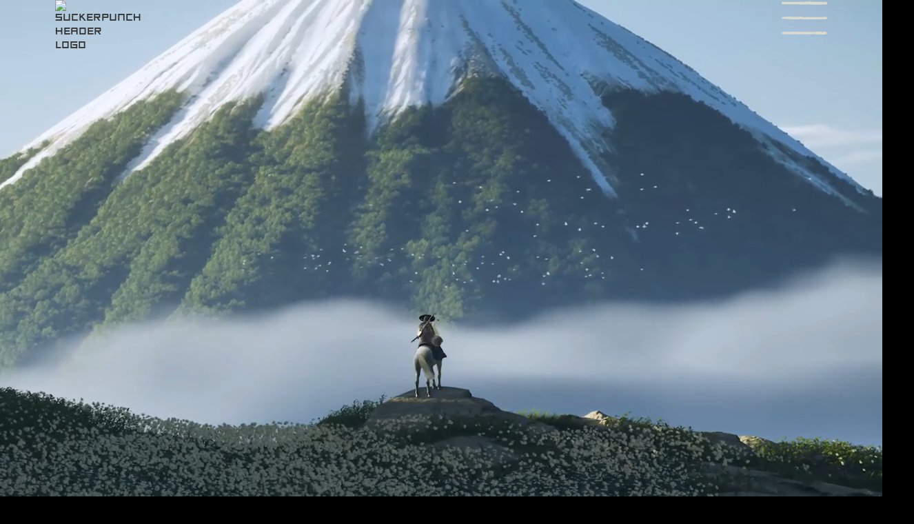

--- FILE ---
content_type: text/html; charset=utf-8
request_url: https://www.suckerpunch.com/?option=com_content&view=category&layout=blog&id=57&Itemid=107
body_size: 6927
content:
<!DOCTYPE html><!-- Last Published: Tue Aug 12 2025 21:37:09 GMT+0000 (Coordinated Universal Time) --><html data-wf-domain="www.suckerpunch.com" data-wf-page="6725a659efdb087a7a6de165" data-wf-site="6725a659efdb087a7a6de15e" lang="en"><head><meta charset="utf-8"/><title>Sucker Punch</title><meta content="width=device-width, initial-scale=1" name="viewport"/><link href="https://cdn.prod.website-files.com/6725a659efdb087a7a6de15e/css/sucker-punch.webflow.shared.59d9e8e8d.css" rel="stylesheet" type="text/css"/><style>@media (min-width:992px) {html.w-mod-js:not(.w-mod-ix) [data-w-id="6c80713e-2d76-cbd6-1373-ed1950c91441"] {-webkit-transform:translate3d(0, 0, 0) scale3d(1, 1, 1) rotateX(0) rotateY(0) rotateZ(0DEG) skew(0, 0);-moz-transform:translate3d(0, 0, 0) scale3d(1, 1, 1) rotateX(0) rotateY(0) rotateZ(0DEG) skew(0, 0);-ms-transform:translate3d(0, 0, 0) scale3d(1, 1, 1) rotateX(0) rotateY(0) rotateZ(0DEG) skew(0, 0);transform:translate3d(0, 0, 0) scale3d(1, 1, 1) rotateX(0) rotateY(0) rotateZ(0DEG) skew(0, 0);}html.w-mod-js:not(.w-mod-ix) [data-w-id="4241d150-9f29-7dfb-00bc-6548dc082ffb"] {-webkit-transform:translate3d(0, 0, 0) scale3d(1, 1, 1) rotateX(0) rotateY(0) rotateZ(0DEG) skew(0, 0);-moz-transform:translate3d(0, 0, 0) scale3d(1, 1, 1) rotateX(0) rotateY(0) rotateZ(0DEG) skew(0, 0);-ms-transform:translate3d(0, 0, 0) scale3d(1, 1, 1) rotateX(0) rotateY(0) rotateZ(0DEG) skew(0, 0);transform:translate3d(0, 0, 0) scale3d(1, 1, 1) rotateX(0) rotateY(0) rotateZ(0DEG) skew(0, 0);}}@media (max-width:991px) and (min-width:768px) {html.w-mod-js:not(.w-mod-ix) [data-w-id="6c80713e-2d76-cbd6-1373-ed1950c91441"] {-webkit-transform:translate3d(0, 0, 0) scale3d(1, 1, 1) rotateX(0) rotateY(0) rotateZ(0DEG) skew(0, 0);-moz-transform:translate3d(0, 0, 0) scale3d(1, 1, 1) rotateX(0) rotateY(0) rotateZ(0DEG) skew(0, 0);-ms-transform:translate3d(0, 0, 0) scale3d(1, 1, 1) rotateX(0) rotateY(0) rotateZ(0DEG) skew(0, 0);transform:translate3d(0, 0, 0) scale3d(1, 1, 1) rotateX(0) rotateY(0) rotateZ(0DEG) skew(0, 0);}html.w-mod-js:not(.w-mod-ix) [data-w-id="4241d150-9f29-7dfb-00bc-6548dc082ffb"] {-webkit-transform:translate3d(0, 0, 0) scale3d(1, 1, 1) rotateX(0) rotateY(0) rotateZ(0DEG) skew(0, 0);-moz-transform:translate3d(0, 0, 0) scale3d(1, 1, 1) rotateX(0) rotateY(0) rotateZ(0DEG) skew(0, 0);-ms-transform:translate3d(0, 0, 0) scale3d(1, 1, 1) rotateX(0) rotateY(0) rotateZ(0DEG) skew(0, 0);transform:translate3d(0, 0, 0) scale3d(1, 1, 1) rotateX(0) rotateY(0) rotateZ(0DEG) skew(0, 0);}}@media (max-width:767px) and (min-width:480px) {html.w-mod-js:not(.w-mod-ix) [data-w-id="6c80713e-2d76-cbd6-1373-ed1950c91441"] {-webkit-transform:translate3d(0, 0, 0) scale3d(1, 1, 1) rotateX(0) rotateY(0) rotateZ(0DEG) skew(0, 0);-moz-transform:translate3d(0, 0, 0) scale3d(1, 1, 1) rotateX(0) rotateY(0) rotateZ(0DEG) skew(0, 0);-ms-transform:translate3d(0, 0, 0) scale3d(1, 1, 1) rotateX(0) rotateY(0) rotateZ(0DEG) skew(0, 0);transform:translate3d(0, 0, 0) scale3d(1, 1, 1) rotateX(0) rotateY(0) rotateZ(0DEG) skew(0, 0);}html.w-mod-js:not(.w-mod-ix) [data-w-id="4241d150-9f29-7dfb-00bc-6548dc082ffb"] {-webkit-transform:translate3d(0, 0, 0) scale3d(1, 1, 1) rotateX(0) rotateY(0) rotateZ(0DEG) skew(0, 0);-moz-transform:translate3d(0, 0, 0) scale3d(1, 1, 1) rotateX(0) rotateY(0) rotateZ(0DEG) skew(0, 0);-ms-transform:translate3d(0, 0, 0) scale3d(1, 1, 1) rotateX(0) rotateY(0) rotateZ(0DEG) skew(0, 0);transform:translate3d(0, 0, 0) scale3d(1, 1, 1) rotateX(0) rotateY(0) rotateZ(0DEG) skew(0, 0);}}@media (max-width:479px) {html.w-mod-js:not(.w-mod-ix) [data-w-id="6c80713e-2d76-cbd6-1373-ed1950c91441"] {-webkit-transform:translate3d(0, 0, 0) scale3d(1, 1, 1) rotateX(0) rotateY(0) rotateZ(0DEG) skew(0, 0);-moz-transform:translate3d(0, 0, 0) scale3d(1, 1, 1) rotateX(0) rotateY(0) rotateZ(0DEG) skew(0, 0);-ms-transform:translate3d(0, 0, 0) scale3d(1, 1, 1) rotateX(0) rotateY(0) rotateZ(0DEG) skew(0, 0);transform:translate3d(0, 0, 0) scale3d(1, 1, 1) rotateX(0) rotateY(0) rotateZ(0DEG) skew(0, 0);}html.w-mod-js:not(.w-mod-ix) [data-w-id="4241d150-9f29-7dfb-00bc-6548dc082ffb"] {-webkit-transform:translate3d(0, 0, 0) scale3d(1, 1, 1) rotateX(0) rotateY(0) rotateZ(0DEG) skew(0, 0);-moz-transform:translate3d(0, 0, 0) scale3d(1, 1, 1) rotateX(0) rotateY(0) rotateZ(0DEG) skew(0, 0);-ms-transform:translate3d(0, 0, 0) scale3d(1, 1, 1) rotateX(0) rotateY(0) rotateZ(0DEG) skew(0, 0);transform:translate3d(0, 0, 0) scale3d(1, 1, 1) rotateX(0) rotateY(0) rotateZ(0DEG) skew(0, 0);}}</style><script type="text/javascript">!function(o,c){var n=c.documentElement,t=" w-mod-";n.className+=t+"js",("ontouchstart"in o||o.DocumentTouch&&c instanceof DocumentTouch)&&(n.className+=t+"touch")}(window,document);</script><link href="https://cdn.prod.website-files.com/6725a659efdb087a7a6de15e/672fda615df0adefecb698b5_fav.png" rel="shortcut icon" type="image/x-icon"/><link href="https://cdn.prod.website-files.com/6725a659efdb087a7a6de15e/672fda64f4ecee1c96e0a361_wc.png" rel="apple-touch-icon"/></head><body class="body"><div data-animation="default" class="navigation w-nav" data-easing2="ease" data-easing="ease" data-collapse="all" style="-webkit-transform:translate3d(0, 0px, 0) scale3d(1, 1, 1) rotateX(0) rotateY(0) rotateZ(0) skew(0, 0);-moz-transform:translate3d(0, 0px, 0) scale3d(1, 1, 1) rotateX(0) rotateY(0) rotateZ(0) skew(0, 0);-ms-transform:translate3d(0, 0px, 0) scale3d(1, 1, 1) rotateX(0) rotateY(0) rotateZ(0) skew(0, 0);transform:translate3d(0, 0px, 0) scale3d(1, 1, 1) rotateX(0) rotateY(0) rotateZ(0) skew(0, 0)" data-w-id="6ec884ba-e401-a891-059e-c92851c92dbe" role="banner" data-duration="400"><div class="nav-container"><a aria-label="Suckerpunch homepage" href="/" aria-current="page" class="brand w-nav-brand w--current"><img src="https://cdn.prod.website-files.com/6725a659efdb087a7a6de15e/672fdd507f36d1b750fb73dd_Group%20146.avif" loading="lazy" alt="Suckerpunch header logo" class="brand-img"/></a><div data-w-id="fdcad8f1-3d4e-9c9c-c437-aa639b4f5f0f" class="menu-btn"><div href="#" class="hamburger-wr"><img src="https://cdn.prod.website-files.com/6725a659efdb087a7a6de15e/672f0a8ea9bcfa703376690c_Vector%20(18).svg" loading="lazy" data-w-id="6c80713e-2d76-cbd6-1373-ed1950c91441" alt="" class="burger-line"/><img src="https://cdn.prod.website-files.com/6725a659efdb087a7a6de15e/672f0a8e37854b2008f17131_Vector%20(19).svg" loading="lazy" data-w-id="b7b4459d-d9c2-343f-7063-5c6bd7803f86" alt="" class="burger-line"/><img src="https://cdn.prod.website-files.com/6725a659efdb087a7a6de15e/672f0a8eb2eea1e221784c61_Vector%20(20).svg" loading="lazy" data-w-id="4241d150-9f29-7dfb-00bc-6548dc082ffb" alt="" class="burger-line"/></div></div></div><div style="-webkit-transform:translate3d(0, -100%, 0) scale3d(1, 1, 1) rotateX(0) rotateY(0) rotateZ(0) skew(0, 0);-moz-transform:translate3d(0, -100%, 0) scale3d(1, 1, 1) rotateX(0) rotateY(0) rotateZ(0) skew(0, 0);-ms-transform:translate3d(0, -100%, 0) scale3d(1, 1, 1) rotateX(0) rotateY(0) rotateZ(0) skew(0, 0);transform:translate3d(0, -100%, 0) scale3d(1, 1, 1) rotateX(0) rotateY(0) rotateZ(0) skew(0, 0);display:none" class="menu-contain"><div class="menu-wr"><div class="menu-bg-wr"><img src="https://cdn.prod.website-files.com/6725a659efdb087a7a6de15e/672e1eb9dd9aed224811c0c9_SC_WC_Menu_1_Red%20(1).avif" loading="eager" alt="" class="menu-bg-img"/><div class="menu-link-div"><div data-w-id="ca1bf1c9-b2cf-8aca-a376-4dd876f9c456" class="nav-link-wr"><img src="https://cdn.prod.website-files.com/6725a659efdb087a7a6de15e/672e60657fde1302b56e5d3b_SC_WC_MenuBrush_4%201.avif" loading="lazy" alt="" class="image-10"/><a aria-label="Games section anchor link" href="#games" class="nav-link w-nav-link">games</a></div><div data-w-id="114e3944-6ddd-529f-9fd1-e0525c53b722" class="nav-link-wr"><img src="https://cdn.prod.website-files.com/6725a659efdb087a7a6de15e/672e61823548b60659f7f333_SC_WC_MenuBrush_2%201.avif" loading="lazy" alt="" class="image-10 _2"/><a aria-label="Team section link" href="#team" class="nav-link w-nav-link">team</a></div><div data-w-id="1cb69c60-14a4-2ef0-3514-cc4462fad42a" class="nav-link-wr"><img src="https://cdn.prod.website-files.com/6725a659efdb087a7a6de15e/672e66e8e7978c05dbd40904_SC_WC_MenuBrush_5%201.avif" loading="lazy" alt="" class="image-10 _3"/><a aria-label="Link to Suckerpunch jobs page" href="https://jobs.suckerpunch.com/" target="_blank" class="nav-link w-nav-link">jobs</a></div></div><div class="menu-link-div-2"><div data-w-id="af4e6ea8-d124-6a19-ee3c-2d974e224d19" class="nav-links-2"><a aria-label="Playstation Support" href="https://www.playstation.com/en-ca/support/" target="_blank" class="nav-links-smaller w-nav-link">Support</a><img src="https://cdn.prod.website-files.com/6725a659efdb087a7a6de15e/672e693a987640721e7b7bb4_Vector%20(16).svg" loading="lazy" alt="" class="image-11"/></div><div data-w-id="625b4667-39c4-0418-f29e-16d45eb0b4c4" class="nav-links-2"><a aria-label="Privacy Policy" href="https://www.playstation.com/en-us/legal/privacy-policy/" target="_blank" class="nav-links-smaller w-nav-link">Privacy Policy</a><img src="https://cdn.prod.website-files.com/6725a659efdb087a7a6de15e/672e693a987640721e7b7bb4_Vector%20(16).svg" loading="lazy" alt="" class="image-11 _2"/></div><div data-w-id="9076bbf3-1b93-a0b6-f5e8-71d0468531a5" class="nav-links-2"><a aria-label="Terms of Service" href="https://www.playstation.com/en-us/legal/website-terms-of-use/" target="_blank" class="nav-links-smaller w-nav-link">Terms of Service</a><img src="https://cdn.prod.website-files.com/6725a659efdb087a7a6de15e/672e6a49214c281bc74bc436_Vector%20(17).svg" loading="lazy" alt="" class="image-11 _3"/></div></div><div class="social-wr-menu"><div class="text-block-4">Stay Updated</div><div class="w-layout-grid grid-2"><a tabindex="-1" aria-hidden="true" href="https://x.com/suckerpunchprod" target="_blank" class="social-link nav w-inline-block"><img src="https://cdn.prod.website-files.com/6725a659efdb087a7a6de15e/6727c1243fb6aa509a12471a_Vector%20(11).svg" loading="lazy" alt="X icon" class="image-8"/></a><a aria-hidden="true" href="https://www.facebook.com/suckerpunchproductions/" target="_blank" class="social-link nav w-inline-block"><img src="https://cdn.prod.website-files.com/6725a659efdb087a7a6de15e/6727c12489b81fa708642efb_Initiator.svg" loading="lazy" alt="Facebook Icon" class="image-8"/></a><a tabindex="-1" aria-hidden="true" href="https://www.instagram.com/suckerpunchprod/" target="_blank" class="social-link nav w-inline-block"><img src="https://cdn.prod.website-files.com/6725a659efdb087a7a6de15e/6727c124b98345c0c42d7bc8_Vector%20(12).svg" loading="lazy" alt="Instagram icon" class="image-8"/></a></div></div></div></div></div></div><section class="hero"><div data-poster-url="https://cdn.prod.website-files.com/6725a659efdb087a7a6de15e%2F67b65d2de825d4de36a6492b_AnnounceTrailer_website_full2-poster-00001.jpg" data-video-urls="https://cdn.prod.website-files.com/6725a659efdb087a7a6de15e%2F67b65d2de825d4de36a6492b_AnnounceTrailer_website_full2-transcode.mp4,https://cdn.prod.website-files.com/6725a659efdb087a7a6de15e%2F67b65d2de825d4de36a6492b_AnnounceTrailer_website_full2-transcode.webm" data-autoplay="true" data-loop="true" data-wf-ignore="true" class="background-video w-background-video w-background-video-atom"><video id="77d5012f-684e-b11c-eedd-95e7962eaa53-video" autoplay="" loop="" style="background-image:url(&quot;https://cdn.prod.website-files.com/6725a659efdb087a7a6de15e%2F67b65d2de825d4de36a6492b_AnnounceTrailer_website_full2-poster-00001.jpg&quot;)" muted="" playsinline="" data-wf-ignore="true" data-object-fit="cover"><source src="https://cdn.prod.website-files.com/6725a659efdb087a7a6de15e%2F67b65d2de825d4de36a6492b_AnnounceTrailer_website_full2-transcode.mp4" data-wf-ignore="true"/><source src="https://cdn.prod.website-files.com/6725a659efdb087a7a6de15e%2F67b65d2de825d4de36a6492b_AnnounceTrailer_website_full2-transcode.webm" data-wf-ignore="true"/></video><div class="hero-content-wr"><img class="image" src="https://cdn.prod.website-files.com/6725a659efdb087a7a6de15e/6725af97709ec03518be9a67_WANDERER-LOGO-01-DARK-BG%201.avif" alt="Ghost of Yotei logo" style="opacity:0" sizes="(max-width: 1238px) 100vw, 1238px" data-w-id="6a17b79d-72b7-948b-c7a1-250a6e7a32c6" loading="lazy" srcset="https://cdn.prod.website-files.com/6725a659efdb087a7a6de15e/6725af97709ec03518be9a67_WANDERER-LOGO-01-DARK-BG%201-p-500.png 500w, https://cdn.prod.website-files.com/6725a659efdb087a7a6de15e/6725af97709ec03518be9a67_WANDERER-LOGO-01-DARK-BG%201.avif 1238w"/><a aria-label="Learn more about Ghost of Yotei" data-w-id="670f5622-5bd3-bf00-91c7-674b3053c892" style="opacity:0" href="#more" class="button w-inline-block"><div class="text-block black">learn more</div><img src="https://cdn.prod.website-files.com/6725a659efdb087a7a6de15e/672e120a0c6bc8161ad81f9f_Vector%20(7).avif" loading="lazy" alt="" class="hover-image"/><img src="https://cdn.prod.website-files.com/6725a659efdb087a7a6de15e/6725b0fd709ec03518c0274b_Vector%20(3).avif" loading="eager" alt="" class="button-bg"/></a></div></div></section><section id="more" class="section"><div class="black-border"></div><div class="container center"><h2 data-w-id="e51a2bbe-8e77-c38f-f434-82cf48a773c7" style="opacity:0" class="heading">OUR LATEST ADVENTURE</h2><p data-w-id="47e7dd10-bee1-3032-bd0f-92b672657833" style="opacity:0" class="paragraph">At the northern edge of Japan, a new warrior rises. In 1603, Atsu sets out on a journey in the lands surrounding Mount Yōtei, an area filled with sprawling grasslands, snowy tundras, and unexpected dangers.</p><div class="w-layout-grid grid"><div id="w-node-_3d3e1b89-58f0-53bc-c94c-9144bc046ea0-7a6de165" data-w-id="3d3e1b89-58f0-53bc-c94c-9144bc046ea0" style="opacity:0" class="grid-box"><a aria-label="Watch the Debut Trailer" href="https://www.youtube.com/watch?v=cgM6poO2JmY" target="_blank" class="link-block w-inline-block"><img src="https://cdn.prod.website-files.com/6725a659efdb087a7a6de15e/6725c37ed7f0f0e60f34a35d_SC_WC_Games_16x9_1.avif" loading="lazy" alt="Ghost of Yotei image 1" class="grid-img"/></a><a tabindex="-1" aria-hidden="true" href="https://www.youtube.com/watch?v=cgM6poO2JmY" target="_blank" class="text-block-2">GAMEPLAY DEEP DIVE</a></div><div id="w-node-_67262b59-0a80-01a5-6a71-bba678e0bdc7-7a6de165" data-w-id="67262b59-0a80-01a5-6a71-bba678e0bdc7" style="opacity:0" class="grid-box"><a aria-label="Read the PS Blog" href="https://blog.playstation.com/2025/04/23/ghost-of-yotei-comes-to-playstation-5-on-october-2/" target="_blank" class="link-block w-inline-block"><img src="https://cdn.prod.website-files.com/6725a659efdb087a7a6de15e/6725c37e6510022fb75d514f_SC_WC_Games_16x9_2.avif" loading="lazy" alt="Ghost of Yotei image 2" class="grid-img"/></a><a tabindex="-1" aria-hidden="true" href="https://blog.playstation.com/2025/04/23/ghost-of-yotei-comes-to-playstation-5-on-october-2/" target="_blank" class="text-block-2">READ THE PS BLOG</a></div><div id="w-node-bce852d1-ae0d-e2ba-1c87-9ebef4c08710-7a6de165" data-w-id="bce852d1-ae0d-e2ba-1c87-9ebef4c08710" style="opacity:0" class="grid-box"><a aria-label="Add to Wishlist" href="https://www.playstation.com/en-us/games/ghost-of-yotei/" target="_blank" class="link-block w-inline-block"><img src="https://cdn.prod.website-files.com/6725a659efdb087a7a6de15e/6725c37ed7f0f0e60f34a348_SC_WC_Games_16x9_3.avif" loading="lazy" alt="Ghost of Yotei image 3" class="grid-img"/></a><a tabindex="-1" aria-hidden="true" href="https://www.playstation.com/en-us/games/ghost-of-yotei/" target="_blank" class="text-block-2">PRE-ORDER NOW</a></div></div></div></section><section id="team" class="section off-white _40-down"><div class="tan-border"></div><div class="container center join"><h2 data-w-id="7afe4b46-3bb2-d9bd-a57f-1c249adadf64" style="opacity:0" class="heading">JOIN OUR TEAM</h2><p data-w-id="46e43f70-bd60-6581-9c85-e9273f6bc088" style="opacity:0" class="paragraph black">We’re always looking for people who share our drive to make great experiences for players. We celebrate self-starters who care about the details. Check out our open positions below!</p><a aria-label="See Open Positions" data-w-id="9b084cb5-cadb-e1a3-45a4-45e1bcb77ccb" style="opacity:0" href="https://jobs.suckerpunch.com/" target="_blank" class="button white-text w-inline-block"><div class="text-block white">SEE OPEN POSITIONS</div><img src="https://cdn.prod.website-files.com/6725a659efdb087a7a6de15e/672e11ac97419cf370b9fd8f_Vector%20(6).avif" loading="lazy" alt="" class="hover-image-2"/><img src="https://cdn.prod.website-files.com/6725a659efdb087a7a6de15e/6725f6ab034b12e69fcc61b8_Vector%20(4).avif" loading="eager" alt="" class="button-bg _2"/></a></div><div class="tan-border bottom"></div></section><section class="section image-sec"><img class="studio-img" src="https://cdn.prod.website-files.com/6725a659efdb087a7a6de15e/672639b48c43fbf19eaee527_Mask%20group%20(15).avif" alt="Photo of 2 employees sitting at a table inside the Suckpunch office" style="opacity:0" sizes="(max-width: 1440px) 100vw, 1440px" data-w-id="e7c495b7-2610-7581-902c-038156474620" loading="lazy" srcset="https://cdn.prod.website-files.com/6725a659efdb087a7a6de15e/672639b48c43fbf19eaee527_Mask%20group%20(15)-p-500.avif 500w, https://cdn.prod.website-files.com/6725a659efdb087a7a6de15e/672639b48c43fbf19eaee527_Mask%20group%20(15)-p-800.avif 800w, https://cdn.prod.website-files.com/6725a659efdb087a7a6de15e/672639b48c43fbf19eaee527_Mask%20group%20(15).avif 1440w"/></section><section class="section off-white down-padding"><div class="tan-border"></div><div class="container center"><h2 data-w-id="2c7a921a-17c7-89b4-92a6-af0243a908e1" style="opacity:0" class="heading">WE LOVE TO MAKE GAMES</h2><p data-w-id="47be4b0c-6e4d-8786-1239-cc3d814a3660" style="opacity:0" class="paragraph black in-max">We focus on one title at a time so our full team can collaborate and put our very best into each game. We&#x27;re a creative, passionate group of veteran game developers, and we love telling stories and creating new adventures.</p><div class="div-block-2"><img src="https://cdn.prod.website-files.com/6725a659efdb087a7a6de15e/6726441537e90ed2a0fd586b_SC_WC_Image_1%201.avif" loading="lazy" sizes="(max-width: 764px) 100vw, 764px" srcset="https://cdn.prod.website-files.com/6725a659efdb087a7a6de15e/6726441537e90ed2a0fd586b_SC_WC_Image_1%201-p-500.avif 500w, https://cdn.prod.website-files.com/6725a659efdb087a7a6de15e/6726441537e90ed2a0fd586b_SC_WC_Image_1%201.avif 764w" alt="Photo of 4 employees meeting in a conference room inside the Suckpunch office" class="image-3 _1"/><img src="https://cdn.prod.website-files.com/6725a659efdb087a7a6de15e/6729072300ac779076905715_SC_WC_Image_3_Mobile.avif" loading="lazy" alt="Photo of a workspace inside the Suckerpunch office" class="image-3"/><img src="https://cdn.prod.website-files.com/6725a659efdb087a7a6de15e/67290809c00543bb86e142f1_SC_WC_Image_2_Mobile.avif" loading="lazy" alt="Photo of the lobby/reception area inside the Suckerpunch office" class="image-3 _3"/><img src="https://cdn.prod.website-files.com/6725a659efdb087a7a6de15e/6729082fe2333effa57f06ab_SC_WC_Image_4%201%20(1).avif" loading="lazy" alt="Photo of an employee walking down the stairs inside the Suckerpunch office" class="image-3"/></div><div class="career-img-wr-1 _1"><img class="image-3" src="https://cdn.prod.website-files.com/6725a659efdb087a7a6de15e/6726441537e90ed2a0fd586b_SC_WC_Image_1%201.avif" alt="Photo of employees in a meeting inside the Suckerpunch office" style="opacity:0" sizes="(max-width: 764px) 100vw, 764px" data-w-id="4b374e4c-1bc0-1c8e-3866-bf2e2aa1ee81" loading="lazy" srcset="https://cdn.prod.website-files.com/6725a659efdb087a7a6de15e/6726441537e90ed2a0fd586b_SC_WC_Image_1%201-p-500.avif 500w, https://cdn.prod.website-files.com/6725a659efdb087a7a6de15e/6726441537e90ed2a0fd586b_SC_WC_Image_1%201.avif 764w"/><img class="image-4" src="https://cdn.prod.website-files.com/6725a659efdb087a7a6de15e/6726442ac65c348437dd2c02_SC_WC_Image_2%201.avif" alt="Photo of the lobby/reception area inside the Suckpunch office" style="opacity:0" sizes="(max-width: 1037px) 100vw, 1037px" data-w-id="ab5b221f-0e79-016b-274d-86d15489affd" loading="lazy" srcset="https://cdn.prod.website-files.com/6725a659efdb087a7a6de15e/6726442ac65c348437dd2c02_SC_WC_Image_2%201-p-500.avif 500w, https://cdn.prod.website-files.com/6725a659efdb087a7a6de15e/6726442ac65c348437dd2c02_SC_WC_Image_2%201.avif 1037w"/></div><div class="career-img-wr-1 _2"><img class="image-4 _2" src="https://cdn.prod.website-files.com/6725a659efdb087a7a6de15e/6727248eae56b39e24a3b239_SC_WC_Image_3%201.avif" alt="Photo of a workspace inside the Suckpunch office" style="opacity:0" sizes="(max-width: 1037px) 100vw, 1037px" data-w-id="92fe6c87-d352-3ab2-bf2b-9140559c1925" loading="lazy" srcset="https://cdn.prod.website-files.com/6725a659efdb087a7a6de15e/6727248eae56b39e24a3b239_SC_WC_Image_3%201-p-500.avif 500w, https://cdn.prod.website-files.com/6725a659efdb087a7a6de15e/6727248eae56b39e24a3b239_SC_WC_Image_3%201.avif 1037w"/><img class="image-3 _2" src="https://cdn.prod.website-files.com/6725a659efdb087a7a6de15e/6727248e38d6c49c23c8efcd_SC_WC_Image_4%201.avif" alt="Photo of an employee walking down the stairs inside the Suckerpunch office" style="opacity:0" sizes="(max-width: 764px) 100vw, 764px" data-w-id="92fe6c87-d352-3ab2-bf2b-9140559c1926" loading="lazy" srcset="https://cdn.prod.website-files.com/6725a659efdb087a7a6de15e/6727248e38d6c49c23c8efcd_SC_WC_Image_4%201-p-500.avif 500w, https://cdn.prod.website-files.com/6725a659efdb087a7a6de15e/6727248e38d6c49c23c8efcd_SC_WC_Image_4%201.avif 764w"/></div><a tabindex="-1" aria-hidden="true" data-w-id="2ea687ce-339e-2029-e393-eeae25688911" style="opacity:0" href="https://jobs.suckerpunch.com/" target="_blank" class="button career-btn w-inline-block"><div class="text-block white">SEE OPEN POSITIONS</div><img src="https://cdn.prod.website-files.com/6725a659efdb087a7a6de15e/6725f6ab034b12e69fcc61b8_Vector%20(4).avif" loading="eager" alt="" class="button-bg _2 _3"/><img src="https://cdn.prod.website-files.com/6725a659efdb087a7a6de15e/672e11ac97419cf370b9fd8f_Vector%20(6).avif" loading="lazy" alt="" class="hover-image-3"/></a></div><div class="tan-border bottom mobile"></div></section><section id="games" class="section p"><div class="black-border mobile"></div><div class="container center"><h2 data-w-id="1d6fa5fb-182a-6d9d-ca18-cb7784b84158" style="opacity:0" class="heading">OUR GAMES</h2><p data-w-id="1d6fa5fb-182a-6d9d-ca18-cb7784b8415a" style="opacity:0" class="paragraph less-max">Sucker Punch Productions began in 1997 with a mission to make great games, and we strive to spend every year doing just that. We’re excited to keep sharing our passion for building beautiful, thrilling, compelling experiences for many more years to come.</p><div class="our-games-wr"><img src="https://cdn.prod.website-files.com/6725a659efdb087a7a6de15e/67274d56f947d566edd5e6a5_SC_WC_5_GameCircle_2%201%20(1).avif" loading="lazy" alt="" class="image-6"/><img src="https://cdn.prod.website-files.com/6725a659efdb087a7a6de15e/672f2fa764b2e15ea738618f_SC_WC_Mobile_GamesBrush%201.avif" loading="lazy" alt="" class="image-6 mobile"/><div class="games-wr"><img src="https://cdn.prod.website-files.com/6725a659efdb087a7a6de15e/67273d5a260b2268f87c0c18_WANDERER-LOGO-01-DARK-BG%202.avif" loading="lazy" style="opacity:0" data-w-id="c551c0ab-bd60-1a83-9736-206d25829295" alt="Ghost of Yotei logo" class="image-5"/><img src="https://cdn.prod.website-files.com/6725a659efdb087a7a6de15e/67273d4ba40cda057269138e_logo-ghost-1000x500%203.avif" loading="lazy" style="opacity:0" data-w-id="9557bb8a-be66-19f9-01dd-869605fa1839" alt="Ghost of Tsushima logo" class="image-5 _1"/></div><div class="games-wr _2"><img src="https://cdn.prod.website-files.com/6725a659efdb087a7a6de15e/672742eb479f6cc0dc8e2464_logo-infamous-800x400-1%202.avif" loading="lazy" style="opacity:0" data-w-id="d0982384-9d7b-edc9-6c25-8823a323b6bf" alt="Infamous logo" class="image-5 _1 left-p"/><img src="https://cdn.prod.website-files.com/6725a659efdb087a7a6de15e/672742eb41f0c324a9226a1d_logo-infamous-800x400-2%203.avif" loading="lazy" style="opacity:0" data-w-id="d0982384-9d7b-edc9-6c25-8823a323b6c0" alt="Infamous 2 logo" class="image-5 _2"/><img src="https://cdn.prod.website-files.com/6725a659efdb087a7a6de15e/672742eca219f17588eac35f_logo-second-son-800x400-1%202.avif" loading="lazy" style="opacity:0" data-w-id="0de8e8c8-e673-e63a-c578-2c7d5c365d0e" alt="Infamous Second Son logo" class="image-5"/></div><div class="games-wr _3"><img src="https://cdn.prod.website-files.com/6725a659efdb087a7a6de15e/67277c2d4f867b2f3778e316_SLY_LOGO_1_002%201.avif" loading="lazy" style="opacity:0" data-w-id="dc9d90be-14ae-92e3-5e2f-fcf2f5b2c943" alt="Sly Cooper and the Thievius Raccoonus logo" class="image-5 _1 _300"/><img src="https://cdn.prod.website-files.com/6725a659efdb087a7a6de15e/67277c2d2dd7467c39a20a33_Sly2.avif" loading="lazy" style="opacity:0" data-w-id="dc9d90be-14ae-92e3-5e2f-fcf2f5b2c944" alt="Sly 2 Band of Thieves logo" class="image-5 _2 _270"/><img src="https://cdn.prod.website-files.com/6725a659efdb087a7a6de15e/67277c2dcb3ef1db5d0a730d_Sly3.avif" loading="lazy" style="opacity:0" data-w-id="dc9d90be-14ae-92e3-5e2f-fcf2f5b2c945" alt="Sly 3 Honor Among Thieves logo" class="image-5 _240"/></div><div class="games-wr _4"><img src="https://cdn.prod.website-files.com/6725a659efdb087a7a6de15e/67277d6cf881d1a5e625f7ac_rocket_color%201.avif" loading="lazy" style="opacity:0" data-w-id="c27792c3-2fce-bbf5-7e25-0e56f97674de" alt="Rocket Robot on Wheels logo" class="image-5 _330"/></div></div><a tabindex="-1" aria-hidden="true" data-w-id="e0e9dbe6-8c58-50c0-9c37-af641714752f" style="opacity:0" href="https://jobs.suckerpunch.com/" target="_blank" class="button grey-btn w-inline-block"><div class="text-block black">SEE OPEN POSITIONS</div><img src="https://cdn.prod.website-files.com/6725a659efdb087a7a6de15e/6727b572e24754f69d7931bf_Vector%20(5).avif" loading="eager" alt="" class="button-bg _2 _4"/><img src="https://cdn.prod.website-files.com/6725a659efdb087a7a6de15e/672e11ac97419cf370b9fd8f_Vector%20(6).avif" loading="lazy" alt="" class="hover-image-4"/></a></div></section><section class="footer"><div class="footer-border"></div><div class="footer-container"><div class="foot-col"><div class="footer-box"><div class="certificate-wr"><a aria-label="Link to ESRB" href="https://www.esrb.org/EPCConfirm/901/" target="_blank" class="link-block w-inline-block"><img src="https://cdn.prod.website-files.com/6725a659efdb087a7a6de15e/675b5401aed03b6faf860b32_esrb.svg" loading="lazy" width="62" alt="" class="image-7"/></a><div class="text-block-3">Privacy<br/>Certified</div></div><div class="certificate-wr"><a aria-label="Link to ESRB.org" href="https://www.esrb.org" class="link-block w-inline-block"><img src="https://cdn.prod.website-files.com/6725a659efdb087a7a6de15e/672eb78748439a057b4843de_esrb.png" loading="lazy" alt="" class="image-7 _2"/></a><div class="text-block-3">ESRB<br/>Ratings</div></div></div><div class="footer-text-wr"><img src="https://cdn.prod.website-files.com/6725a659efdb087a7a6de15e/6792827c9b97af2bd6b48adf_Logo_PSS-2.avif" loading="lazy" alt="" class="playstation-img"/><div class="div-block"><p class="footer-para">©2025 Sony Interactive Entertainment LLC. “PlayStation Studios logo” is a registered trademark or trademark of Sony Interactive Entertainment Inc.</p><p class="footer-para mobile">©2025 Sony Interactive Entertainment LLC. “PlayStation Studios logo” is a registered trademark or trademark of Sony Interactive Entertainment Inc.</p><div class="legal-links-wr"><a aria-label="Privacy Policy" href="https://www.playstation.com/legal/privacy-policy/" target="_blank" class="link">PRIVACY POLICY</a><a aria-label="Terms of Service" href="https://www.playstation.com/legal/website-terms-of-use/" target="_blank" class="link">TERMS OF SERVICE</a></div></div></div><div class="social-wr"><div class="text-block-4">STAY UPDATED</div><div class="w-layout-grid grid-2"><a role="complementary" aria-hidden="true" tabindex="-1" href="https://x.com/suckerpunchprod" target="_blank" class="social-link w-inline-block"><img src="https://cdn.prod.website-files.com/6725a659efdb087a7a6de15e/6727c1243fb6aa509a12471a_Vector%20(11).svg" loading="lazy" alt="X logo" class="image-8"/></a><a role="complementary" aria-hidden="true" tabindex="-1" href="https://www.facebook.com/suckerpunchproductions/" target="_blank" class="social-link w-inline-block"><img src="https://cdn.prod.website-files.com/6725a659efdb087a7a6de15e/6727c12489b81fa708642efb_Initiator.svg" loading="lazy" alt="Facebook logo" class="image-8"/></a><a role="complementary" aria-hidden="true" tabindex="-1" href="https://www.instagram.com/suckerpunchprod/" target="_blank" class="social-link w-inline-block"><img src="https://cdn.prod.website-files.com/6725a659efdb087a7a6de15e/6727c124b98345c0c42d7bc8_Vector%20(12).svg" loading="lazy" alt="Instagram logo" class="image-8"/></a></div></div></div><div class="foot-col-mob"><div class="legal-links-wr mobile"><a href="https://www.playstation.com/en-us/legal/privacy-policy/" target="_blank" class="link">PRIVACY POLICY</a><a href="https://www.playstation.com/en-us/legal/website-terms-of-use/" target="_blank" class="link">TERMS OF SERVICE</a></div><div class="social-wr mobile"><div class="text-block-4">STAY UPDATED</div><div class="w-layout-grid grid-2 footer"><a tabindex="-1" aria-hidden="true" href="https://x.com/suckerpunchprod" target="_blank" class="social-link w-inline-block"><img src="https://cdn.prod.website-files.com/6725a659efdb087a7a6de15e/6727c1243fb6aa509a12471a_Vector%20(11).svg" loading="lazy" alt="X logo" class="image-8"/></a><a tabindex="-1" aria-hidden="true" href="https://www.facebook.com/suckerpunchproductions/" target="_blank" class="social-link w-inline-block"><img src="https://cdn.prod.website-files.com/6725a659efdb087a7a6de15e/6727c12489b81fa708642efb_Initiator.svg" loading="lazy" alt="Facebook logo" class="image-8"/></a><a tabindex="-1" aria-hidden="true" href="https://www.instagram.com/suckerpunchprod/" target="_blank" class="social-link w-inline-block"><img src="https://cdn.prod.website-files.com/6725a659efdb087a7a6de15e/6727c124b98345c0c42d7bc8_Vector%20(12).svg" loading="lazy" alt="Instagram logo" class="image-8"/></a></div></div></div></div></section><script src="https://d3e54v103j8qbb.cloudfront.net/js/jquery-3.5.1.min.dc5e7f18c8.js?site=6725a659efdb087a7a6de15e" type="text/javascript" integrity="sha256-9/aliU8dGd2tb6OSsuzixeV4y/faTqgFtohetphbbj0=" crossorigin="anonymous"></script><script src="https://cdn.prod.website-files.com/6725a659efdb087a7a6de15e/js/webflow.schunk.36b8fb49256177c8.js" type="text/javascript"></script><script src="https://cdn.prod.website-files.com/6725a659efdb087a7a6de15e/js/webflow.schunk.586fda22e4b3fb53.js" type="text/javascript"></script><script src="https://cdn.prod.website-files.com/6725a659efdb087a7a6de15e/js/webflow.89af161b.fdcbd893cc511e04.js" type="text/javascript"></script><script>
$( ".nav-link-wr" ).on( "click", function() {
  $( ".menu-btn" ).trigger( "click" );
} );
</script></body></html>

--- FILE ---
content_type: text/css
request_url: https://cdn.prod.website-files.com/6725a659efdb087a7a6de15e/css/sucker-punch.webflow.shared.59d9e8e8d.css
body_size: 12811
content:
html {
  -webkit-text-size-adjust: 100%;
  -ms-text-size-adjust: 100%;
  font-family: sans-serif;
}

body {
  margin: 0;
}

article, aside, details, figcaption, figure, footer, header, hgroup, main, menu, nav, section, summary {
  display: block;
}

audio, canvas, progress, video {
  vertical-align: baseline;
  display: inline-block;
}

audio:not([controls]) {
  height: 0;
  display: none;
}

[hidden], template {
  display: none;
}

a {
  background-color: #0000;
}

a:active, a:hover {
  outline: 0;
}

abbr[title] {
  border-bottom: 1px dotted;
}

b, strong {
  font-weight: bold;
}

dfn {
  font-style: italic;
}

h1 {
  margin: .67em 0;
  font-size: 2em;
}

mark {
  color: #000;
  background: #ff0;
}

small {
  font-size: 80%;
}

sub, sup {
  vertical-align: baseline;
  font-size: 75%;
  line-height: 0;
  position: relative;
}

sup {
  top: -.5em;
}

sub {
  bottom: -.25em;
}

img {
  border: 0;
}

svg:not(:root) {
  overflow: hidden;
}

hr {
  box-sizing: content-box;
  height: 0;
}

pre {
  overflow: auto;
}

code, kbd, pre, samp {
  font-family: monospace;
  font-size: 1em;
}

button, input, optgroup, select, textarea {
  color: inherit;
  font: inherit;
  margin: 0;
}

button {
  overflow: visible;
}

button, select {
  text-transform: none;
}

button, html input[type="button"], input[type="reset"] {
  -webkit-appearance: button;
  cursor: pointer;
}

button[disabled], html input[disabled] {
  cursor: default;
}

button::-moz-focus-inner, input::-moz-focus-inner {
  border: 0;
  padding: 0;
}

input {
  line-height: normal;
}

input[type="checkbox"], input[type="radio"] {
  box-sizing: border-box;
  padding: 0;
}

input[type="number"]::-webkit-inner-spin-button, input[type="number"]::-webkit-outer-spin-button {
  height: auto;
}

input[type="search"] {
  -webkit-appearance: none;
}

input[type="search"]::-webkit-search-cancel-button, input[type="search"]::-webkit-search-decoration {
  -webkit-appearance: none;
}

legend {
  border: 0;
  padding: 0;
}

textarea {
  overflow: auto;
}

optgroup {
  font-weight: bold;
}

table {
  border-collapse: collapse;
  border-spacing: 0;
}

td, th {
  padding: 0;
}

@font-face {
  font-family: webflow-icons;
  src: url("[data-uri]") format("truetype");
  font-weight: normal;
  font-style: normal;
}

[class^="w-icon-"], [class*=" w-icon-"] {
  speak: none;
  font-variant: normal;
  text-transform: none;
  -webkit-font-smoothing: antialiased;
  -moz-osx-font-smoothing: grayscale;
  font-style: normal;
  font-weight: normal;
  line-height: 1;
  font-family: webflow-icons !important;
}

.w-icon-slider-right:before {
  content: "";
}

.w-icon-slider-left:before {
  content: "";
}

.w-icon-nav-menu:before {
  content: "";
}

.w-icon-arrow-down:before, .w-icon-dropdown-toggle:before {
  content: "";
}

.w-icon-file-upload-remove:before {
  content: "";
}

.w-icon-file-upload-icon:before {
  content: "";
}

* {
  box-sizing: border-box;
}

html {
  height: 100%;
}

body {
  color: #333;
  background-color: #fff;
  min-height: 100%;
  margin: 0;
  font-family: Arial, sans-serif;
  font-size: 14px;
  line-height: 20px;
}

img {
  vertical-align: middle;
  max-width: 100%;
  display: inline-block;
}

html.w-mod-touch * {
  background-attachment: scroll !important;
}

.w-block {
  display: block;
}

.w-inline-block {
  max-width: 100%;
  display: inline-block;
}

.w-clearfix:before, .w-clearfix:after {
  content: " ";
  grid-area: 1 / 1 / 2 / 2;
  display: table;
}

.w-clearfix:after {
  clear: both;
}

.w-hidden {
  display: none;
}

.w-button {
  color: #fff;
  line-height: inherit;
  cursor: pointer;
  background-color: #3898ec;
  border: 0;
  border-radius: 0;
  padding: 9px 15px;
  text-decoration: none;
  display: inline-block;
}

input.w-button {
  -webkit-appearance: button;
}

html[data-w-dynpage] [data-w-cloak] {
  color: #0000 !important;
}

.w-code-block {
  margin: unset;
}

pre.w-code-block code {
  all: inherit;
}

.w-optimization {
  display: contents;
}

.w-webflow-badge, .w-webflow-badge > img {
  box-sizing: unset;
  width: unset;
  height: unset;
  max-height: unset;
  max-width: unset;
  min-height: unset;
  min-width: unset;
  margin: unset;
  padding: unset;
  float: unset;
  clear: unset;
  border: unset;
  border-radius: unset;
  background: unset;
  background-image: unset;
  background-position: unset;
  background-size: unset;
  background-repeat: unset;
  background-origin: unset;
  background-clip: unset;
  background-attachment: unset;
  background-color: unset;
  box-shadow: unset;
  transform: unset;
  direction: unset;
  font-family: unset;
  font-weight: unset;
  color: unset;
  font-size: unset;
  line-height: unset;
  font-style: unset;
  font-variant: unset;
  text-align: unset;
  letter-spacing: unset;
  -webkit-text-decoration: unset;
  text-decoration: unset;
  text-indent: unset;
  text-transform: unset;
  list-style-type: unset;
  text-shadow: unset;
  vertical-align: unset;
  cursor: unset;
  white-space: unset;
  word-break: unset;
  word-spacing: unset;
  word-wrap: unset;
  transition: unset;
}

.w-webflow-badge {
  white-space: nowrap;
  cursor: pointer;
  box-shadow: 0 0 0 1px #0000001a, 0 1px 3px #0000001a;
  visibility: visible !important;
  opacity: 1 !important;
  z-index: 2147483647 !important;
  color: #aaadb0 !important;
  overflow: unset !important;
  background-color: #fff !important;
  border-radius: 3px !important;
  width: auto !important;
  height: auto !important;
  margin: 0 !important;
  padding: 6px !important;
  font-size: 12px !important;
  line-height: 14px !important;
  text-decoration: none !important;
  display: inline-block !important;
  position: fixed !important;
  inset: auto 12px 12px auto !important;
  transform: none !important;
}

.w-webflow-badge > img {
  position: unset;
  visibility: unset !important;
  opacity: 1 !important;
  vertical-align: middle !important;
  display: inline-block !important;
}

h1, h2, h3, h4, h5, h6 {
  margin-bottom: 10px;
  font-weight: bold;
}

h1 {
  margin-top: 20px;
  font-size: 38px;
  line-height: 44px;
}

h2 {
  margin-top: 20px;
  font-size: 32px;
  line-height: 36px;
}

h3 {
  margin-top: 20px;
  font-size: 24px;
  line-height: 30px;
}

h4 {
  margin-top: 10px;
  font-size: 18px;
  line-height: 24px;
}

h5 {
  margin-top: 10px;
  font-size: 14px;
  line-height: 20px;
}

h6 {
  margin-top: 10px;
  font-size: 12px;
  line-height: 18px;
}

p {
  margin-top: 0;
  margin-bottom: 10px;
}

blockquote {
  border-left: 5px solid #e2e2e2;
  margin: 0 0 10px;
  padding: 10px 20px;
  font-size: 18px;
  line-height: 22px;
}

figure {
  margin: 0 0 10px;
}

figcaption {
  text-align: center;
  margin-top: 5px;
}

ul, ol {
  margin-top: 0;
  margin-bottom: 10px;
  padding-left: 40px;
}

.w-list-unstyled {
  padding-left: 0;
  list-style: none;
}

.w-embed:before, .w-embed:after {
  content: " ";
  grid-area: 1 / 1 / 2 / 2;
  display: table;
}

.w-embed:after {
  clear: both;
}

.w-video {
  width: 100%;
  padding: 0;
  position: relative;
}

.w-video iframe, .w-video object, .w-video embed {
  border: none;
  width: 100%;
  height: 100%;
  position: absolute;
  top: 0;
  left: 0;
}

fieldset {
  border: 0;
  margin: 0;
  padding: 0;
}

button, [type="button"], [type="reset"] {
  cursor: pointer;
  -webkit-appearance: button;
  border: 0;
}

.w-form {
  margin: 0 0 15px;
}

.w-form-done {
  text-align: center;
  background-color: #ddd;
  padding: 20px;
  display: none;
}

.w-form-fail {
  background-color: #ffdede;
  margin-top: 10px;
  padding: 10px;
  display: none;
}

label {
  margin-bottom: 5px;
  font-weight: bold;
  display: block;
}

.w-input, .w-select {
  color: #333;
  vertical-align: middle;
  background-color: #fff;
  border: 1px solid #ccc;
  width: 100%;
  height: 38px;
  margin-bottom: 10px;
  padding: 8px 12px;
  font-size: 14px;
  line-height: 1.42857;
  display: block;
}

.w-input::placeholder, .w-select::placeholder {
  color: #999;
}

.w-input:focus, .w-select:focus {
  border-color: #3898ec;
  outline: 0;
}

.w-input[disabled], .w-select[disabled], .w-input[readonly], .w-select[readonly], fieldset[disabled] .w-input, fieldset[disabled] .w-select {
  cursor: not-allowed;
}

.w-input[disabled]:not(.w-input-disabled), .w-select[disabled]:not(.w-input-disabled), .w-input[readonly], .w-select[readonly], fieldset[disabled]:not(.w-input-disabled) .w-input, fieldset[disabled]:not(.w-input-disabled) .w-select {
  background-color: #eee;
}

textarea.w-input, textarea.w-select {
  height: auto;
}

.w-select {
  background-color: #f3f3f3;
}

.w-select[multiple] {
  height: auto;
}

.w-form-label {
  cursor: pointer;
  margin-bottom: 0;
  font-weight: normal;
  display: inline-block;
}

.w-radio {
  margin-bottom: 5px;
  padding-left: 20px;
  display: block;
}

.w-radio:before, .w-radio:after {
  content: " ";
  grid-area: 1 / 1 / 2 / 2;
  display: table;
}

.w-radio:after {
  clear: both;
}

.w-radio-input {
  float: left;
  margin: 3px 0 0 -20px;
  line-height: normal;
}

.w-file-upload {
  margin-bottom: 10px;
  display: block;
}

.w-file-upload-input {
  opacity: 0;
  z-index: -100;
  width: .1px;
  height: .1px;
  position: absolute;
  overflow: hidden;
}

.w-file-upload-default, .w-file-upload-uploading, .w-file-upload-success {
  color: #333;
  display: inline-block;
}

.w-file-upload-error {
  margin-top: 10px;
  display: block;
}

.w-file-upload-default.w-hidden, .w-file-upload-uploading.w-hidden, .w-file-upload-error.w-hidden, .w-file-upload-success.w-hidden {
  display: none;
}

.w-file-upload-uploading-btn {
  cursor: pointer;
  background-color: #fafafa;
  border: 1px solid #ccc;
  margin: 0;
  padding: 8px 12px;
  font-size: 14px;
  font-weight: normal;
  display: flex;
}

.w-file-upload-file {
  background-color: #fafafa;
  border: 1px solid #ccc;
  flex-grow: 1;
  justify-content: space-between;
  margin: 0;
  padding: 8px 9px 8px 11px;
  display: flex;
}

.w-file-upload-file-name {
  font-size: 14px;
  font-weight: normal;
  display: block;
}

.w-file-remove-link {
  cursor: pointer;
  width: auto;
  height: auto;
  margin-top: 3px;
  margin-left: 10px;
  padding: 3px;
  display: block;
}

.w-icon-file-upload-remove {
  margin: auto;
  font-size: 10px;
}

.w-file-upload-error-msg {
  color: #ea384c;
  padding: 2px 0;
  display: inline-block;
}

.w-file-upload-info {
  padding: 0 12px;
  line-height: 38px;
  display: inline-block;
}

.w-file-upload-label {
  cursor: pointer;
  background-color: #fafafa;
  border: 1px solid #ccc;
  margin: 0;
  padding: 8px 12px;
  font-size: 14px;
  font-weight: normal;
  display: inline-block;
}

.w-icon-file-upload-icon, .w-icon-file-upload-uploading {
  width: 20px;
  margin-right: 8px;
  display: inline-block;
}

.w-icon-file-upload-uploading {
  height: 20px;
}

.w-container {
  max-width: 940px;
  margin-left: auto;
  margin-right: auto;
}

.w-container:before, .w-container:after {
  content: " ";
  grid-area: 1 / 1 / 2 / 2;
  display: table;
}

.w-container:after {
  clear: both;
}

.w-container .w-row {
  margin-left: -10px;
  margin-right: -10px;
}

.w-row:before, .w-row:after {
  content: " ";
  grid-area: 1 / 1 / 2 / 2;
  display: table;
}

.w-row:after {
  clear: both;
}

.w-row .w-row {
  margin-left: 0;
  margin-right: 0;
}

.w-col {
  float: left;
  width: 100%;
  min-height: 1px;
  padding-left: 10px;
  padding-right: 10px;
  position: relative;
}

.w-col .w-col {
  padding-left: 0;
  padding-right: 0;
}

.w-col-1 {
  width: 8.33333%;
}

.w-col-2 {
  width: 16.6667%;
}

.w-col-3 {
  width: 25%;
}

.w-col-4 {
  width: 33.3333%;
}

.w-col-5 {
  width: 41.6667%;
}

.w-col-6 {
  width: 50%;
}

.w-col-7 {
  width: 58.3333%;
}

.w-col-8 {
  width: 66.6667%;
}

.w-col-9 {
  width: 75%;
}

.w-col-10 {
  width: 83.3333%;
}

.w-col-11 {
  width: 91.6667%;
}

.w-col-12 {
  width: 100%;
}

.w-hidden-main {
  display: none !important;
}

@media screen and (max-width: 991px) {
  .w-container {
    max-width: 728px;
  }

  .w-hidden-main {
    display: inherit !important;
  }

  .w-hidden-medium {
    display: none !important;
  }

  .w-col-medium-1 {
    width: 8.33333%;
  }

  .w-col-medium-2 {
    width: 16.6667%;
  }

  .w-col-medium-3 {
    width: 25%;
  }

  .w-col-medium-4 {
    width: 33.3333%;
  }

  .w-col-medium-5 {
    width: 41.6667%;
  }

  .w-col-medium-6 {
    width: 50%;
  }

  .w-col-medium-7 {
    width: 58.3333%;
  }

  .w-col-medium-8 {
    width: 66.6667%;
  }

  .w-col-medium-9 {
    width: 75%;
  }

  .w-col-medium-10 {
    width: 83.3333%;
  }

  .w-col-medium-11 {
    width: 91.6667%;
  }

  .w-col-medium-12 {
    width: 100%;
  }

  .w-col-stack {
    width: 100%;
    left: auto;
    right: auto;
  }
}

@media screen and (max-width: 767px) {
  .w-hidden-main, .w-hidden-medium {
    display: inherit !important;
  }

  .w-hidden-small {
    display: none !important;
  }

  .w-row, .w-container .w-row {
    margin-left: 0;
    margin-right: 0;
  }

  .w-col {
    width: 100%;
    left: auto;
    right: auto;
  }

  .w-col-small-1 {
    width: 8.33333%;
  }

  .w-col-small-2 {
    width: 16.6667%;
  }

  .w-col-small-3 {
    width: 25%;
  }

  .w-col-small-4 {
    width: 33.3333%;
  }

  .w-col-small-5 {
    width: 41.6667%;
  }

  .w-col-small-6 {
    width: 50%;
  }

  .w-col-small-7 {
    width: 58.3333%;
  }

  .w-col-small-8 {
    width: 66.6667%;
  }

  .w-col-small-9 {
    width: 75%;
  }

  .w-col-small-10 {
    width: 83.3333%;
  }

  .w-col-small-11 {
    width: 91.6667%;
  }

  .w-col-small-12 {
    width: 100%;
  }
}

@media screen and (max-width: 479px) {
  .w-container {
    max-width: none;
  }

  .w-hidden-main, .w-hidden-medium, .w-hidden-small {
    display: inherit !important;
  }

  .w-hidden-tiny {
    display: none !important;
  }

  .w-col {
    width: 100%;
  }

  .w-col-tiny-1 {
    width: 8.33333%;
  }

  .w-col-tiny-2 {
    width: 16.6667%;
  }

  .w-col-tiny-3 {
    width: 25%;
  }

  .w-col-tiny-4 {
    width: 33.3333%;
  }

  .w-col-tiny-5 {
    width: 41.6667%;
  }

  .w-col-tiny-6 {
    width: 50%;
  }

  .w-col-tiny-7 {
    width: 58.3333%;
  }

  .w-col-tiny-8 {
    width: 66.6667%;
  }

  .w-col-tiny-9 {
    width: 75%;
  }

  .w-col-tiny-10 {
    width: 83.3333%;
  }

  .w-col-tiny-11 {
    width: 91.6667%;
  }

  .w-col-tiny-12 {
    width: 100%;
  }
}

.w-widget {
  position: relative;
}

.w-widget-map {
  width: 100%;
  height: 400px;
}

.w-widget-map label {
  width: auto;
  display: inline;
}

.w-widget-map img {
  max-width: inherit;
}

.w-widget-map .gm-style-iw {
  text-align: center;
}

.w-widget-map .gm-style-iw > button {
  display: none !important;
}

.w-widget-twitter {
  overflow: hidden;
}

.w-widget-twitter-count-shim {
  vertical-align: top;
  text-align: center;
  background: #fff;
  border: 1px solid #758696;
  border-radius: 3px;
  width: 28px;
  height: 20px;
  display: inline-block;
  position: relative;
}

.w-widget-twitter-count-shim * {
  pointer-events: none;
  -webkit-user-select: none;
  user-select: none;
}

.w-widget-twitter-count-shim .w-widget-twitter-count-inner {
  text-align: center;
  color: #999;
  font-family: serif;
  font-size: 15px;
  line-height: 12px;
  position: relative;
}

.w-widget-twitter-count-shim .w-widget-twitter-count-clear {
  display: block;
  position: relative;
}

.w-widget-twitter-count-shim.w--large {
  width: 36px;
  height: 28px;
}

.w-widget-twitter-count-shim.w--large .w-widget-twitter-count-inner {
  font-size: 18px;
  line-height: 18px;
}

.w-widget-twitter-count-shim:not(.w--vertical) {
  margin-left: 5px;
  margin-right: 8px;
}

.w-widget-twitter-count-shim:not(.w--vertical).w--large {
  margin-left: 6px;
}

.w-widget-twitter-count-shim:not(.w--vertical):before, .w-widget-twitter-count-shim:not(.w--vertical):after {
  content: " ";
  pointer-events: none;
  border: solid #0000;
  width: 0;
  height: 0;
  position: absolute;
  top: 50%;
  left: 0;
}

.w-widget-twitter-count-shim:not(.w--vertical):before {
  border-width: 4px;
  border-color: #75869600 #5d6c7b #75869600 #75869600;
  margin-top: -4px;
  margin-left: -9px;
}

.w-widget-twitter-count-shim:not(.w--vertical).w--large:before {
  border-width: 5px;
  margin-top: -5px;
  margin-left: -10px;
}

.w-widget-twitter-count-shim:not(.w--vertical):after {
  border-width: 4px;
  border-color: #fff0 #fff #fff0 #fff0;
  margin-top: -4px;
  margin-left: -8px;
}

.w-widget-twitter-count-shim:not(.w--vertical).w--large:after {
  border-width: 5px;
  margin-top: -5px;
  margin-left: -9px;
}

.w-widget-twitter-count-shim.w--vertical {
  width: 61px;
  height: 33px;
  margin-bottom: 8px;
}

.w-widget-twitter-count-shim.w--vertical:before, .w-widget-twitter-count-shim.w--vertical:after {
  content: " ";
  pointer-events: none;
  border: solid #0000;
  width: 0;
  height: 0;
  position: absolute;
  top: 100%;
  left: 50%;
}

.w-widget-twitter-count-shim.w--vertical:before {
  border-width: 5px;
  border-color: #5d6c7b #75869600 #75869600;
  margin-left: -5px;
}

.w-widget-twitter-count-shim.w--vertical:after {
  border-width: 4px;
  border-color: #fff #fff0 #fff0;
  margin-left: -4px;
}

.w-widget-twitter-count-shim.w--vertical .w-widget-twitter-count-inner {
  font-size: 18px;
  line-height: 22px;
}

.w-widget-twitter-count-shim.w--vertical.w--large {
  width: 76px;
}

.w-background-video {
  color: #fff;
  height: 500px;
  position: relative;
  overflow: hidden;
}

.w-background-video > video {
  object-fit: cover;
  z-index: -100;
  background-position: 50%;
  background-size: cover;
  width: 100%;
  height: 100%;
  margin: auto;
  position: absolute;
  inset: -100%;
}

.w-background-video > video::-webkit-media-controls-start-playback-button {
  -webkit-appearance: none;
  display: none !important;
}

.w-background-video--control {
  background-color: #0000;
  padding: 0;
  position: absolute;
  bottom: 1em;
  right: 1em;
}

.w-background-video--control > [hidden] {
  display: none !important;
}

.w-slider {
  text-align: center;
  clear: both;
  -webkit-tap-highlight-color: #0000;
  tap-highlight-color: #0000;
  background: #ddd;
  height: 300px;
  position: relative;
}

.w-slider-mask {
  z-index: 1;
  white-space: nowrap;
  height: 100%;
  display: block;
  position: relative;
  left: 0;
  right: 0;
  overflow: hidden;
}

.w-slide {
  vertical-align: top;
  white-space: normal;
  text-align: left;
  width: 100%;
  height: 100%;
  display: inline-block;
  position: relative;
}

.w-slider-nav {
  z-index: 2;
  text-align: center;
  -webkit-tap-highlight-color: #0000;
  tap-highlight-color: #0000;
  height: 40px;
  margin: auto;
  padding-top: 10px;
  position: absolute;
  inset: auto 0 0;
}

.w-slider-nav.w-round > div {
  border-radius: 100%;
}

.w-slider-nav.w-num > div {
  font-size: inherit;
  line-height: inherit;
  width: auto;
  height: auto;
  padding: .2em .5em;
}

.w-slider-nav.w-shadow > div {
  box-shadow: 0 0 3px #3336;
}

.w-slider-nav-invert {
  color: #fff;
}

.w-slider-nav-invert > div {
  background-color: #2226;
}

.w-slider-nav-invert > div.w-active {
  background-color: #222;
}

.w-slider-dot {
  cursor: pointer;
  background-color: #fff6;
  width: 1em;
  height: 1em;
  margin: 0 3px .5em;
  transition: background-color .1s, color .1s;
  display: inline-block;
  position: relative;
}

.w-slider-dot.w-active {
  background-color: #fff;
}

.w-slider-dot:focus {
  outline: none;
  box-shadow: 0 0 0 2px #fff;
}

.w-slider-dot:focus.w-active {
  box-shadow: none;
}

.w-slider-arrow-left, .w-slider-arrow-right {
  cursor: pointer;
  color: #fff;
  -webkit-tap-highlight-color: #0000;
  tap-highlight-color: #0000;
  -webkit-user-select: none;
  user-select: none;
  width: 80px;
  margin: auto;
  font-size: 40px;
  position: absolute;
  inset: 0;
  overflow: hidden;
}

.w-slider-arrow-left [class^="w-icon-"], .w-slider-arrow-right [class^="w-icon-"], .w-slider-arrow-left [class*=" w-icon-"], .w-slider-arrow-right [class*=" w-icon-"] {
  position: absolute;
}

.w-slider-arrow-left:focus, .w-slider-arrow-right:focus {
  outline: 0;
}

.w-slider-arrow-left {
  z-index: 3;
  right: auto;
}

.w-slider-arrow-right {
  z-index: 4;
  left: auto;
}

.w-icon-slider-left, .w-icon-slider-right {
  width: 1em;
  height: 1em;
  margin: auto;
  inset: 0;
}

.w-slider-aria-label {
  clip: rect(0 0 0 0);
  border: 0;
  width: 1px;
  height: 1px;
  margin: -1px;
  padding: 0;
  position: absolute;
  overflow: hidden;
}

.w-slider-force-show {
  display: block !important;
}

.w-dropdown {
  text-align: left;
  z-index: 900;
  margin-left: auto;
  margin-right: auto;
  display: inline-block;
  position: relative;
}

.w-dropdown-btn, .w-dropdown-toggle, .w-dropdown-link {
  vertical-align: top;
  color: #222;
  text-align: left;
  white-space: nowrap;
  margin-left: auto;
  margin-right: auto;
  padding: 20px;
  text-decoration: none;
  position: relative;
}

.w-dropdown-toggle {
  -webkit-user-select: none;
  user-select: none;
  cursor: pointer;
  padding-right: 40px;
  display: inline-block;
}

.w-dropdown-toggle:focus {
  outline: 0;
}

.w-icon-dropdown-toggle {
  width: 1em;
  height: 1em;
  margin: auto 20px auto auto;
  position: absolute;
  top: 0;
  bottom: 0;
  right: 0;
}

.w-dropdown-list {
  background: #ddd;
  min-width: 100%;
  display: none;
  position: absolute;
}

.w-dropdown-list.w--open {
  display: block;
}

.w-dropdown-link {
  color: #222;
  padding: 10px 20px;
  display: block;
}

.w-dropdown-link.w--current {
  color: #0082f3;
}

.w-dropdown-link:focus {
  outline: 0;
}

@media screen and (max-width: 767px) {
  .w-nav-brand {
    padding-left: 10px;
  }
}

.w-lightbox-backdrop {
  cursor: auto;
  letter-spacing: normal;
  text-indent: 0;
  text-shadow: none;
  text-transform: none;
  visibility: visible;
  white-space: normal;
  word-break: normal;
  word-spacing: normal;
  word-wrap: normal;
  color: #fff;
  text-align: center;
  z-index: 2000;
  opacity: 0;
  -webkit-user-select: none;
  -moz-user-select: none;
  -webkit-tap-highlight-color: transparent;
  background: #000000e6;
  outline: 0;
  font-family: Helvetica Neue, Helvetica, Ubuntu, Segoe UI, Verdana, sans-serif;
  font-size: 17px;
  font-style: normal;
  font-weight: 300;
  line-height: 1.2;
  list-style: disc;
  position: fixed;
  inset: 0;
  -webkit-transform: translate(0);
}

.w-lightbox-backdrop, .w-lightbox-container {
  -webkit-overflow-scrolling: touch;
  height: 100%;
  overflow: auto;
}

.w-lightbox-content {
  height: 100vh;
  position: relative;
  overflow: hidden;
}

.w-lightbox-view {
  opacity: 0;
  width: 100vw;
  height: 100vh;
  position: absolute;
}

.w-lightbox-view:before {
  content: "";
  height: 100vh;
}

.w-lightbox-group, .w-lightbox-group .w-lightbox-view, .w-lightbox-group .w-lightbox-view:before {
  height: 86vh;
}

.w-lightbox-frame, .w-lightbox-view:before {
  vertical-align: middle;
  display: inline-block;
}

.w-lightbox-figure {
  margin: 0;
  position: relative;
}

.w-lightbox-group .w-lightbox-figure {
  cursor: pointer;
}

.w-lightbox-img {
  width: auto;
  max-width: none;
  height: auto;
}

.w-lightbox-image {
  float: none;
  max-width: 100vw;
  max-height: 100vh;
  display: block;
}

.w-lightbox-group .w-lightbox-image {
  max-height: 86vh;
}

.w-lightbox-caption {
  text-align: left;
  text-overflow: ellipsis;
  white-space: nowrap;
  background: #0006;
  padding: .5em 1em;
  position: absolute;
  bottom: 0;
  left: 0;
  right: 0;
  overflow: hidden;
}

.w-lightbox-embed {
  width: 100%;
  height: 100%;
  position: absolute;
  inset: 0;
}

.w-lightbox-control {
  cursor: pointer;
  background-position: center;
  background-repeat: no-repeat;
  background-size: 24px;
  width: 4em;
  transition: all .3s;
  position: absolute;
  top: 0;
}

.w-lightbox-left {
  background-image: url("[data-uri]");
  display: none;
  bottom: 0;
  left: 0;
}

.w-lightbox-right {
  background-image: url("[data-uri]");
  display: none;
  bottom: 0;
  right: 0;
}

.w-lightbox-close {
  background-image: url("[data-uri]");
  background-size: 18px;
  height: 2.6em;
  right: 0;
}

.w-lightbox-strip {
  white-space: nowrap;
  padding: 0 1vh;
  line-height: 0;
  position: absolute;
  bottom: 0;
  left: 0;
  right: 0;
  overflow: auto hidden;
}

.w-lightbox-item {
  box-sizing: content-box;
  cursor: pointer;
  width: 10vh;
  padding: 2vh 1vh;
  display: inline-block;
  -webkit-transform: translate3d(0, 0, 0);
}

.w-lightbox-active {
  opacity: .3;
}

.w-lightbox-thumbnail {
  background: #222;
  height: 10vh;
  position: relative;
  overflow: hidden;
}

.w-lightbox-thumbnail-image {
  position: absolute;
  top: 0;
  left: 0;
}

.w-lightbox-thumbnail .w-lightbox-tall {
  width: 100%;
  top: 50%;
  transform: translate(0, -50%);
}

.w-lightbox-thumbnail .w-lightbox-wide {
  height: 100%;
  left: 50%;
  transform: translate(-50%);
}

.w-lightbox-spinner {
  box-sizing: border-box;
  border: 5px solid #0006;
  border-radius: 50%;
  width: 40px;
  height: 40px;
  margin-top: -20px;
  margin-left: -20px;
  animation: .8s linear infinite spin;
  position: absolute;
  top: 50%;
  left: 50%;
}

.w-lightbox-spinner:after {
  content: "";
  border: 3px solid #0000;
  border-bottom-color: #fff;
  border-radius: 50%;
  position: absolute;
  inset: -4px;
}

.w-lightbox-hide {
  display: none;
}

.w-lightbox-noscroll {
  overflow: hidden;
}

@media (min-width: 768px) {
  .w-lightbox-content {
    height: 96vh;
    margin-top: 2vh;
  }

  .w-lightbox-view, .w-lightbox-view:before {
    height: 96vh;
  }

  .w-lightbox-group, .w-lightbox-group .w-lightbox-view, .w-lightbox-group .w-lightbox-view:before {
    height: 84vh;
  }

  .w-lightbox-image {
    max-width: 96vw;
    max-height: 96vh;
  }

  .w-lightbox-group .w-lightbox-image {
    max-width: 82.3vw;
    max-height: 84vh;
  }

  .w-lightbox-left, .w-lightbox-right {
    opacity: .5;
    display: block;
  }

  .w-lightbox-close {
    opacity: .8;
  }

  .w-lightbox-control:hover {
    opacity: 1;
  }
}

.w-lightbox-inactive, .w-lightbox-inactive:hover {
  opacity: 0;
}

.w-richtext:before, .w-richtext:after {
  content: " ";
  grid-area: 1 / 1 / 2 / 2;
  display: table;
}

.w-richtext:after {
  clear: both;
}

.w-richtext[contenteditable="true"]:before, .w-richtext[contenteditable="true"]:after {
  white-space: initial;
}

.w-richtext ol, .w-richtext ul {
  overflow: hidden;
}

.w-richtext .w-richtext-figure-selected.w-richtext-figure-type-video div:after, .w-richtext .w-richtext-figure-selected[data-rt-type="video"] div:after, .w-richtext .w-richtext-figure-selected.w-richtext-figure-type-image div, .w-richtext .w-richtext-figure-selected[data-rt-type="image"] div {
  outline: 2px solid #2895f7;
}

.w-richtext figure.w-richtext-figure-type-video > div:after, .w-richtext figure[data-rt-type="video"] > div:after {
  content: "";
  display: none;
  position: absolute;
  inset: 0;
}

.w-richtext figure {
  max-width: 60%;
  position: relative;
}

.w-richtext figure > div:before {
  cursor: default !important;
}

.w-richtext figure img {
  width: 100%;
}

.w-richtext figure figcaption.w-richtext-figcaption-placeholder {
  opacity: .6;
}

.w-richtext figure div {
  color: #0000;
  font-size: 0;
}

.w-richtext figure.w-richtext-figure-type-image, .w-richtext figure[data-rt-type="image"] {
  display: table;
}

.w-richtext figure.w-richtext-figure-type-image > div, .w-richtext figure[data-rt-type="image"] > div {
  display: inline-block;
}

.w-richtext figure.w-richtext-figure-type-image > figcaption, .w-richtext figure[data-rt-type="image"] > figcaption {
  caption-side: bottom;
  display: table-caption;
}

.w-richtext figure.w-richtext-figure-type-video, .w-richtext figure[data-rt-type="video"] {
  width: 60%;
  height: 0;
}

.w-richtext figure.w-richtext-figure-type-video iframe, .w-richtext figure[data-rt-type="video"] iframe {
  width: 100%;
  height: 100%;
  position: absolute;
  top: 0;
  left: 0;
}

.w-richtext figure.w-richtext-figure-type-video > div, .w-richtext figure[data-rt-type="video"] > div {
  width: 100%;
}

.w-richtext figure.w-richtext-align-center {
  clear: both;
  margin-left: auto;
  margin-right: auto;
}

.w-richtext figure.w-richtext-align-center.w-richtext-figure-type-image > div, .w-richtext figure.w-richtext-align-center[data-rt-type="image"] > div {
  max-width: 100%;
}

.w-richtext figure.w-richtext-align-normal {
  clear: both;
}

.w-richtext figure.w-richtext-align-fullwidth {
  text-align: center;
  clear: both;
  width: 100%;
  max-width: 100%;
  margin-left: auto;
  margin-right: auto;
  display: block;
}

.w-richtext figure.w-richtext-align-fullwidth > div {
  padding-bottom: inherit;
  display: inline-block;
}

.w-richtext figure.w-richtext-align-fullwidth > figcaption {
  display: block;
}

.w-richtext figure.w-richtext-align-floatleft {
  float: left;
  clear: none;
  margin-right: 15px;
}

.w-richtext figure.w-richtext-align-floatright {
  float: right;
  clear: none;
  margin-left: 15px;
}

.w-nav {
  z-index: 1000;
  background: #ddd;
  position: relative;
}

.w-nav:before, .w-nav:after {
  content: " ";
  grid-area: 1 / 1 / 2 / 2;
  display: table;
}

.w-nav:after {
  clear: both;
}

.w-nav-brand {
  float: left;
  color: #333;
  text-decoration: none;
  position: relative;
}

.w-nav-link {
  vertical-align: top;
  color: #222;
  text-align: left;
  margin-left: auto;
  margin-right: auto;
  padding: 20px;
  text-decoration: none;
  display: inline-block;
  position: relative;
}

.w-nav-link.w--current {
  color: #0082f3;
}

.w-nav-menu {
  float: right;
  position: relative;
}

[data-nav-menu-open] {
  text-align: center;
  background: #c8c8c8;
  min-width: 200px;
  position: absolute;
  top: 100%;
  left: 0;
  right: 0;
  overflow: visible;
  display: block !important;
}

.w--nav-link-open {
  display: block;
  position: relative;
}

.w-nav-overlay {
  width: 100%;
  display: none;
  position: absolute;
  top: 100%;
  left: 0;
  right: 0;
  overflow: hidden;
}

.w-nav-overlay [data-nav-menu-open] {
  top: 0;
}

.w-nav[data-animation="over-left"] .w-nav-overlay {
  width: auto;
}

.w-nav[data-animation="over-left"] .w-nav-overlay, .w-nav[data-animation="over-left"] [data-nav-menu-open] {
  z-index: 1;
  top: 0;
  right: auto;
}

.w-nav[data-animation="over-right"] .w-nav-overlay {
  width: auto;
}

.w-nav[data-animation="over-right"] .w-nav-overlay, .w-nav[data-animation="over-right"] [data-nav-menu-open] {
  z-index: 1;
  top: 0;
  left: auto;
}

.w-nav-button {
  float: right;
  cursor: pointer;
  -webkit-tap-highlight-color: #0000;
  tap-highlight-color: #0000;
  -webkit-user-select: none;
  user-select: none;
  padding: 18px;
  font-size: 24px;
  display: none;
  position: relative;
}

.w-nav-button:focus {
  outline: 0;
}

.w-nav-button.w--open {
  color: #fff;
  background-color: #c8c8c8;
}

.w-nav[data-collapse="all"] .w-nav-menu {
  display: none;
}

.w-nav[data-collapse="all"] .w-nav-button, .w--nav-dropdown-open, .w--nav-dropdown-toggle-open {
  display: block;
}

.w--nav-dropdown-list-open {
  position: static;
}

@media screen and (max-width: 991px) {
  .w-nav[data-collapse="medium"] .w-nav-menu {
    display: none;
  }

  .w-nav[data-collapse="medium"] .w-nav-button {
    display: block;
  }
}

@media screen and (max-width: 767px) {
  .w-nav[data-collapse="small"] .w-nav-menu {
    display: none;
  }

  .w-nav[data-collapse="small"] .w-nav-button {
    display: block;
  }

  .w-nav-brand {
    padding-left: 10px;
  }
}

@media screen and (max-width: 479px) {
  .w-nav[data-collapse="tiny"] .w-nav-menu {
    display: none;
  }

  .w-nav[data-collapse="tiny"] .w-nav-button {
    display: block;
  }
}

.w-tabs {
  position: relative;
}

.w-tabs:before, .w-tabs:after {
  content: " ";
  grid-area: 1 / 1 / 2 / 2;
  display: table;
}

.w-tabs:after {
  clear: both;
}

.w-tab-menu {
  position: relative;
}

.w-tab-link {
  vertical-align: top;
  text-align: left;
  cursor: pointer;
  color: #222;
  background-color: #ddd;
  padding: 9px 30px;
  text-decoration: none;
  display: inline-block;
  position: relative;
}

.w-tab-link.w--current {
  background-color: #c8c8c8;
}

.w-tab-link:focus {
  outline: 0;
}

.w-tab-content {
  display: block;
  position: relative;
  overflow: hidden;
}

.w-tab-pane {
  display: none;
  position: relative;
}

.w--tab-active {
  display: block;
}

@media screen and (max-width: 479px) {
  .w-tab-link {
    display: block;
  }
}

.w-ix-emptyfix:after {
  content: "";
}

@keyframes spin {
  0% {
    transform: rotate(0);
  }

  100% {
    transform: rotate(360deg);
  }
}

.w-dyn-empty {
  background-color: #ddd;
  padding: 10px;
}

.w-dyn-hide, .w-dyn-bind-empty, .w-condition-invisible {
  display: none !important;
}

.wf-layout-layout {
  display: grid;
}

@font-face {
  font-family: Ghosttrial Bf;
  src: url("https://cdn.prod.website-files.com/6725a659efdb087a7a6de15e/6725aa7ae055e6c0db0c0f2c_GhostTRIAL-Regular-BF646c1d977cdf4.ttf") format("truetype");
  font-weight: 400;
  font-style: normal;
  font-display: swap;
}

@font-face {
  font-family: Ghosttrial Bf;
  src: url("https://cdn.prod.website-files.com/6725a659efdb087a7a6de15e/6725aa7a0446ccfa555b24d9_GhostTRIAL-Bold-BF646c1d97972aa.ttf") format("truetype");
  font-weight: 700;
  font-style: normal;
  font-display: swap;
}

@font-face {
  font-family: Ghosttrial Bf;
  src: url("https://cdn.prod.website-files.com/6725a659efdb087a7a6de15e/6725aa7aa1a3be620ea4a9cf_GhostTRIAL-Light-BF646c1d978ae6d.ttf") format("truetype");
  font-weight: 300;
  font-style: normal;
  font-display: swap;
}

@font-face {
  font-family: Ghosttrial Bf;
  src: url("https://cdn.prod.website-files.com/6725a659efdb087a7a6de15e/6725aa7b0446ccfa555b24e3_GhostTRIAL-Medium-BF646c1d974c521.ttf") format("truetype");
  font-weight: 500;
  font-style: normal;
  font-display: swap;
}

@font-face {
  font-family: Sp Ghost;
  src: url("https://cdn.prod.website-files.com/6725a659efdb087a7a6de15e/672d12830772675da88cffab_SP%20Ghost.ttf") format("truetype");
  font-weight: 400;
  font-style: normal;
  font-display: swap;
}

@font-face {
  font-family: Sp Ghost Ui Title;
  src: url("https://cdn.prod.website-files.com/6725a659efdb087a7a6de15e/672d12834a450e85b3273416_SP_Ghost_UI_Title.otf") format("opentype");
  font-weight: 400;
  font-style: normal;
  font-display: swap;
}

:root {
  --off-white: #dbd9d0;
  --red: #db3d3e;
  --black: #000;
  --white: white;
}

.w-layout-grid {
  grid-row-gap: 16px;
  grid-column-gap: 16px;
  grid-template-rows: auto auto;
  grid-template-columns: 1fr 1fr;
  grid-auto-columns: 1fr;
  display: grid;
}

p {
  margin-bottom: 10px;
}

.navigation {
  background-color: #ddd0;
  width: 100%;
  padding-left: 80px;
  padding-right: 80px;
  position: fixed;
}

.nav-container {
  justify-content: space-between;
  align-items: center;
  width: 100%;
  margin-left: auto;
  margin-right: auto;
  display: flex;
}

.brand {
  max-width: 90px;
}

.brand.w--current {
  max-width: 105px;
}

.menu-button {
  padding: 0;
  display: none;
}

.menu-button.w--open {
  background-color: #c8c8c800;
}

.menu-img._2 {
  filter: invert();
}

.hero {
  aspect-ratio: auto;
  justify-content: center;
  align-items: center;
  width: 100%;
  min-height: 100vh;
  display: flex;
  position: relative;
  overflow: hidden;
}

.hero-content-wr {
  z-index: 1;
  flex-flow: column;
  justify-content: flex-start;
  align-items: center;
  display: flex;
  position: relative;
}

.image {
  width: 100%;
  max-width: 619px;
  margin-bottom: 80px;
}

.button {
  color: #000;
  justify-content: center;
  align-items: center;
  font-family: Sp Ghost, sans-serif;
  font-size: 24px;
  line-height: 24px;
  display: flex;
}

.button.career-btn {
  color: #fff;
  margin-top: -250px;
  margin-left: -375px;
}

.button.grey-btn {
  margin-top: 80px;
}

.button.white-text {
  color: #fff;
}

.button-bg {
  width: 100%;
  max-width: 241px;
}

.button-bg._2 {
  max-width: 359px;
}

.text-block {
  z-index: 1;
  filter: invert();
  color: #fff;
  margin-top: 5px;
  position: absolute;
}

.text-block.rev {
  filter: invert();
}

.text-block.white {
  color: #000;
}

.body {
  background-color: #000;
  font-family: Sp Ghost, sans-serif;
}

.section {
  padding: 100px 20px 220px;
  position: relative;
}

.section.off-white {
  background-color: var(--off-white);
  margin-top: -30px;
  padding-top: 115px;
}

.section.off-white._40-down {
  z-index: 1;
  padding-bottom: 60px;
  padding-left: 0;
  padding-right: 0;
  position: relative;
}

.section.off-white.down-padding {
  padding-bottom: 270px;
  position: relative;
}

.section.image-sec {
  z-index: 0;
  background-color: var(--off-white);
  padding: 0;
  position: relative;
}

.section.p {
  padding-top: 120px;
  padding-bottom: 320px;
}

.section.press-body {
  padding-top: 256px;
  padding-bottom: 320px;
}

.container {
  width: 100%;
  max-width: 1235px;
  margin-left: auto;
  margin-right: auto;
}

.container.center {
  flex-flow: column;
  justify-content: flex-start;
  align-items: center;
  display: flex;
}

.heading {
  color: var(--red);
  letter-spacing: 4px;
  margin-top: 0;
  margin-bottom: 12px;
  font-family: Sp Ghost Ui Title, sans-serif;
  font-size: 72px;
  font-weight: 400;
  line-height: 72px;
}

.paragraph {
  color: var(--off-white);
  text-align: center;
  max-width: 700px;
  margin-bottom: 74px;
  font-family: Sp Ghost Ui Title, sans-serif;
  font-size: 18px;
  line-height: 24px;
}

.paragraph.black {
  color: var(--black);
  margin-bottom: 20px;
}

.paragraph.black.in-max, .paragraph.less-max {
  max-width: 700px;
}

.grid {
  grid-column-gap: 5px;
  grid-row-gap: 5px;
  grid-template-rows: auto;
  grid-template-columns: 1fr 1fr 1fr;
}

.grid-box {
  flex-flow: column;
  justify-content: flex-start;
  align-items: center;
  display: flex;
}

.grid-img {
  cursor: pointer;
  margin-bottom: 30px;
}

.text-block-2 {
  color: var(--off-white);
  letter-spacing: 4px;
  cursor: pointer;
  font-family: Sp Ghost Ui Title, sans-serif;
  font-size: 18px;
  text-decoration: none;
}

.text-block-2:hover {
  text-decoration: underline;
}

.studio-img {
  object-fit: cover;
  width: 100%;
  height: 970px;
  margin-top: -15px;
}

.career-img-wr-1 {
  justify-content: center;
  align-items: flex-end;
  width: 100%;
  display: flex;
}

.career-img-wr-1._2 {
  justify-content: flex-start;
  align-items: flex-start;
  width: 90%;
  position: relative;
  top: -20px;
  right: 30px;
}

.career-img-wr-1._1 {
  width: 90%;
  position: relative;
  left: 60px;
}

.image-3 {
  max-width: 45%;
  position: relative;
  right: -10px;
}

.image-3._2 {
  right: 25px;
}

.image-4 {
  max-width: 55%;
  position: relative;
  left: -10px;
}

.image-4._2 {
  left: 0;
}

.our-games-wr {
  flex-flow: column;
  justify-content: center;
  align-items: center;
  width: 100%;
  display: flex;
}

.games-wr {
  z-index: 1;
  grid-column-gap: 80px;
  grid-row-gap: 80px;
  justify-content: center;
  align-items: flex-start;
  width: 100%;
  margin-bottom: 10px;
  display: flex;
  position: relative;
}

.games-wr._2 {
  grid-column-gap: 0px;
  grid-row-gap: 0px;
}

.games-wr._3 {
  grid-column-gap: 0px;
  grid-row-gap: 0px;
  justify-content: space-between;
  padding-left: 40px;
  padding-right: 40px;
}

.games-wr._4 {
  margin-top: 60px;
  margin-bottom: 20px;
}

.image-5 {
  max-width: 370px;
}

.image-5._1 {
  max-width: 400px;
}

.image-5._1.left-p {
  margin-right: 40px;
}

.image-5._1._300 {
  max-width: 300px;
}

.image-5._2 {
  max-width: 400px;
}

.image-5._2._270 {
  max-width: 270px;
}

.image-5._240 {
  max-width: 240px;
  position: relative;
  left: -21px;
}

.image-5._330 {
  max-width: 330px;
}

.image-6 {
  max-width: 785px;
  display: block;
  position: absolute;
}

.image-6.mobile {
  display: none;
}

.footer {
  background-color: #db3d3e;
  padding-bottom: 40px;
  position: relative;
}

.footer-container {
  z-index: 1;
  justify-content: space-between;
  align-items: flex-start;
  max-width: 1480px;
  margin-top: -120px;
  margin-left: auto;
  margin-right: auto;
  padding-left: 40px;
  padding-right: 40px;
  display: flex;
  position: relative;
}

.footer-box {
  grid-column-gap: 40px;
  grid-row-gap: 40px;
  justify-content: flex-start;
  align-items: flex-start;
  display: flex;
}

.certificate-wr {
  flex: 1;
}

.link-block {
  cursor: pointer;
  margin-bottom: 0;
  text-decoration: none;
  display: inline-block;
  position: static;
}

.image-7 {
  max-width: 62px;
}

.image-7._2 {
  max-width: 126px;
  display: block;
}

.text-block-3 {
  color: var(--black);
  margin-top: 10px;
  font-family: Sp Ghost Ui Title, sans-serif;
  font-size: 18px;
}

.footer-text-wr {
  grid-column-gap: 15px;
  grid-row-gap: 15px;
  justify-content: flex-start;
  align-items: flex-start;
  max-width: 500px;
  display: flex;
}

.playstation-img {
  max-width: 80px;
  position: relative;
  top: -5px;
}

.footer-para {
  color: var(--black);
  margin-bottom: 20px;
  font-family: Sp Ghost Ui Title, sans-serif;
  font-size: 16px;
  line-height: 18px;
}

.footer-para.mobile {
  display: none;
}

.div-block {
  flex-flow: column;
  justify-content: flex-start;
  align-items: flex-start;
  display: flex;
}

.legal-links-wr {
  grid-column-gap: 30px;
  grid-row-gap: 30px;
  justify-content: flex-start;
  align-items: center;
  display: flex;
}

.link {
  color: #000;
  letter-spacing: 3px;
  font-family: Sp Ghost Ui Title, sans-serif;
  font-size: 20px;
  text-decoration: none;
}

.link:hover {
  text-decoration: underline;
}

.text-block-4 {
  color: #000;
  letter-spacing: 3px;
  margin-bottom: 15px;
  font-family: Sp Ghost Ui Title, sans-serif;
  font-size: 20px;
  line-height: 24px;
}

.grid-2 {
  grid-column-gap: 13px;
  grid-row-gap: 13px;
  grid-template-rows: auto;
  grid-template-columns: 1fr 1fr 1fr;
}

.social-link:hover {
  filter: contrast(200%) invert();
}

.div-block-2 {
  display: none;
}

.body-2 {
  background-color: #dbd9d0;
}

.image-9 {
  margin-bottom: 78px;
  display: block;
}

.heading-2 {
  color: #000;
  letter-spacing: .35rem;
  text-transform: uppercase;
  margin-top: 0;
  margin-bottom: 0;
  font-family: Sp Ghost Ui Title, sans-serif;
  font-size: 72px;
  font-weight: 400;
  line-height: 72px;
}

.div-block-3 {
  justify-content: space-between;
  align-items: flex-start;
  margin-bottom: 29px;
  display: flex;
}

.text-block-5 {
  color: #db3d3e;
  font-family: Sp Ghost Ui Title, sans-serif;
  font-size: 16px;
}

.heading-3 {
  color: #db3d3e;
  letter-spacing: .35rem;
  text-transform: uppercase;
  margin-top: 0;
  margin-bottom: 60px;
  font-family: Sp Ghost Ui Title, sans-serif;
  font-size: 48px;
  font-weight: 400;
  line-height: 48px;
}

.rich-text-block {
  font-family: Sp Ghost Ui Title, sans-serif;
  font-size: 18px;
  display: block;
}

.rich-text-block p {
  color: #000;
  margin-bottom: 30px;
  font-size: 18px;
  line-height: 22px;
}

.background-video {
  z-index: 0;
  object-fit: fill;
  justify-content: center;
  align-items: center;
  width: 100%;
  height: 100vh;
  display: flex;
}

.hover-image {
  opacity: 0;
  max-width: 241px;
  position: absolute;
}

.hover-image-2, .hover-image-3, .hover-image-4 {
  opacity: 0;
  max-width: 359px;
  position: absolute;
}

.menu-wr {
  flex-flow: column;
  justify-content: flex-start;
  align-items: flex-end;
  height: 910px;
  padding-right: 30px;
  display: flex;
  position: relative;
}

.menu-bg-img {
  max-width: none;
  height: auto;
  max-height: 910px;
  position: absolute;
  right: 0;
}

.nav-link {
  color: var(--off-white);
  letter-spacing: 3px;
  text-transform: uppercase;
  margin-left: 0;
  margin-right: 0;
  padding: 0;
  font-family: Sp Ghost Ui Title, sans-serif;
  font-size: 72px;
  line-height: 62px;
}

.menu-link-div {
  flex-flow: column;
  justify-content: flex-start;
  align-items: flex-start;
  padding-top: 130px;
  padding-left: 0;
  padding-right: 0;
  display: flex;
}

.menu-btn {
  z-index: 3;
  cursor: pointer;
  width: 66px;
  margin-top: -25px;
  position: relative;
}

.menu-contain {
  width: 410px;
  display: none;
  position: absolute;
  inset: 0% 0% auto auto;
}

.nav-links-smaller {
  z-index: 1;
  color: var(--off-white);
  letter-spacing: .1rem;
  text-transform: none;
  margin-left: 0;
  margin-right: 0;
  padding: 0;
  font-family: Sp Ghost Ui Title, sans-serif;
  font-size: 30px;
  line-height: 30px;
}

.menu-link-div-2 {
  flex-flow: column;
  justify-content: flex-start;
  align-items: flex-start;
  width: 100%;
  padding-top: 10px;
  display: flex;
}

.social-wr-menu {
  margin-top: 30px;
  padding-left: 0;
  position: relative;
}

.menu-bg-wr {
  flex-flow: column;
  justify-content: flex-start;
  align-items: flex-start;
  width: 350px;
  height: 910px;
  padding-left: 0;
  display: flex;
  position: absolute;
}

.tan-border {
  background-image: url("https://cdn.prod.website-files.com/6725a659efdb087a7a6de15e/672e4c778e5d1161f06b92e4_tan-border.png");
  background-position: 50%;
  background-repeat: repeat-x;
  background-size: auto;
  height: 40px;
  position: absolute;
  inset: -10px 0% auto;
}

.tan-border.bottom {
  display: block;
  position: absolute;
  inset: auto 0% -10px;
  transform: rotate(-180deg);
}

.tan-border.bottom.mobile {
  display: none;
}

.black-border {
  background-image: url("https://cdn.prod.website-files.com/6725a659efdb087a7a6de15e/672e4fdcf6abfeee43c3c0bc_black-border.png");
  background-position: 50%;
  background-repeat: repeat-x;
  background-size: auto;
  height: 40px;
  position: absolute;
  inset: -10px 0% auto;
}

.footer-border {
  background-image: url("https://cdn.prod.website-files.com/6725a659efdb087a7a6de15e/672e53d24063b077e46eee98_footer-border.avif");
  background-position: 50%;
  background-size: auto;
  height: 263px;
  position: absolute;
  inset: -120px 0% auto;
}

.nav-link-wr {
  margin-bottom: 20px;
  position: relative;
}

.image-10 {
  opacity: 0;
  min-width: 145%;
  margin-left: -30px;
  position: absolute;
  top: -40px;
}

.image-10._2 {
  min-width: 155%;
  margin-left: -45px;
  top: -19px;
}

.image-10._3 {
  margin-left: -30px;
  top: -15px;
}

.nav-links-2 {
  margin-bottom: 15px;
  position: relative;
}

.image-11 {
  opacity: 0;
  min-width: 115%;
  position: absolute;
  inset: 24px 0% 0%;
}

.image-11._2 {
  min-width: 104%;
}

.image-11._3 {
  min-width: 102%;
}

.hamburger-wr {
  flex-direction: column;
  justify-content: center;
  align-items: center;
  padding: 0;
  display: flex;
}

.burger-line {
  mix-blend-mode: normal;
  margin-top: 8px;
  margin-bottom: 8px;
}

.code-embed {
  color: red;
}

.foot-col {
  justify-content: space-between;
  align-items: flex-start;
  width: 100%;
  display: flex;
}

.foot-col-mob {
  display: none;
}

.link-block-2 {
  text-decoration: none;
}

.link-block-3, .link-block-4, .link-block-5 {
  cursor: pointer;
}

@media screen and (min-width: 1280px) {
  .button.career-btn {
    margin-top: -190px;
    margin-left: -400px;
  }

  .career-img-wr-1 {
    justify-content: flex-end;
    align-items: flex-end;
  }

  .career-img-wr-1._2 {
    justify-content: flex-start;
    align-items: flex-start;
    position: relative;
    right: 100px;
  }

  .career-img-wr-1._1 {
    position: relative;
    left: 130px;
  }

  .image-3 {
    max-width: 500px;
  }

  .image-4 {
    max-width: 690px;
  }

  .footer-text-wr {
    max-width: 640px;
  }
}

@media screen and (max-width: 991px) {
  .navigation {
    padding-left: 60px;
    padding-right: 60px;
  }

  .button {
    max-width: 190px;
  }

  .button.career-btn {
    justify-content: center;
    align-items: center;
    max-width: 280px;
    margin-top: -131px;
    margin-left: -260px;
  }

  .button.grey-btn {
    max-width: 280px;
    margin-top: 40px;
  }

  .button.white-text {
    max-width: 280px;
  }

  .text-block {
    font-size: 18px;
  }

  .section {
    padding: 80px 30px 100px;
  }

  .section.off-white._40-down {
    padding: 80px 20px;
  }

  .section.off-white.down-padding {
    padding-top: 70px;
    padding-bottom: 160px;
  }

  .section.p {
    padding-top: 80px;
    padding-bottom: 150px;
  }

  .section.press-body {
    padding-top: 220px;
  }

  .container.center {
    justify-content: center;
    align-items: center;
  }

  .container.center.join {
    max-width: 450px;
  }

  .heading {
    font-size: 48px;
    line-height: 48px;
  }

  .paragraph {
    max-width: 460px;
    margin-bottom: 40px;
    font-size: 16px;
    line-height: 22px;
  }

  .paragraph.black.in-max {
    max-width: 600px;
    margin-bottom: 40px;
  }

  .text-block-2 {
    text-align: center;
  }

  .studio-img {
    height: 620px;
  }

  .career-img-wr-1 {
    justify-content: center;
    align-items: flex-end;
  }

  .career-img-wr-1._2 {
    justify-content: center;
    align-items: flex-start;
    top: -15px;
    right: 15px;
  }

  .career-img-wr-1._1 {
    left: 30px;
  }

  .image-3 {
    max-width: 310px;
    display: block;
    right: -5px;
  }

  .image-3._2 {
    right: 15px;
  }

  .image-4 {
    max-width: 410px;
    left: -5px;
  }

  .image-4._2 {
    left: auto;
  }

  .our-games-wr {
    grid-column-gap: 10px;
    grid-row-gap: 10px;
    width: 100%;
    max-width: 640px;
  }

  .games-wr {
    grid-column-gap: 80px;
    grid-row-gap: 80px;
    margin-bottom: 0;
  }

  .games-wr._2 {
    justify-content: space-between;
  }

  .games-wr._3 {
    padding-left: 0;
    padding-right: 0;
  }

  .games-wr._4 {
    margin-top: 20px;
  }

  .image-5 {
    max-width: 200px;
  }

  .image-5._1 {
    max-width: 220px;
  }

  .image-5._1.left-p {
    max-width: 200px;
  }

  .image-5._1._300 {
    max-width: 160px;
  }

  .image-5._2 {
    max-width: 200px;
  }

  .image-5._2._270, .image-5._240 {
    max-width: 160px;
  }

  .image-5._330 {
    max-width: 250px;
  }

  .image-6 {
    max-width: 456px;
  }

  .footer {
    padding-bottom: 0;
  }

  .footer-container {
    grid-column-gap: 30px;
    grid-row-gap: 30px;
    flex-flow: row;
    justify-content: space-between;
    margin-top: 0;
    padding-left: 30px;
    padding-right: 30px;
  }

  .footer-box {
    grid-column-gap: 19px;
    grid-row-gap: 19px;
    margin-bottom: 42px;
  }

  .image-7 {
    max-width: 40px;
  }

  .image-7._2 {
    max-width: 75px;
  }

  .footer-text-wr {
    grid-column-gap: 10px;
    grid-row-gap: 10px;
    flex-flow: row;
    flex: 1;
    justify-content: flex-start;
    align-items: flex-start;
    max-width: 325px;
    margin-bottom: 40px;
    position: relative;
    left: 0;
  }

  .playstation-img {
    max-width: 52px;
    top: -3px;
  }

  .footer-para {
    display: none;
  }

  .footer-para.mobile {
    width: 85%;
    font-size: 12px;
    line-height: 14px;
    display: block;
  }

  .div-block {
    font-size: 12px;
  }

  .text-block-4 {
    text-align: right;
  }

  .grid-2 {
    grid-column-gap: 20px;
    grid-row-gap: 20px;
    justify-content: flex-start;
    place-items: center end;
    display: flex;
  }

  .social-link {
    max-width: 20px;
  }

  .social-link.nav {
    max-width: 36px;
  }

  .image-9 {
    margin-bottom: 60px;
  }

  .heading-3 {
    margin-bottom: 40px;
  }

  .menu-wr {
    padding-right: 10px;
  }

  .menu-contain {
    display: none;
  }

  .tan-border {
    background-position: 50% 0;
    background-size: auto 60%;
  }

  .tan-border.bottom {
    background-position: 50% 0;
  }

  .black-border {
    background-position: 50% 0;
    background-size: auto 60%;
  }

  .footer-border {
    background-position: 50% 0;
    background-size: auto 50%;
    height: 226px;
    top: -80px;
  }

  .foot-col {
    grid-column-gap: 30px;
    grid-row-gap: 30px;
    justify-content: space-between;
    align-items: flex-start;
    display: flex;
  }
}

@media screen and (max-width: 767px) {
  .navigation {
    padding-left: 40px;
    padding-right: 40px;
  }

  .brand {
    padding-left: 0;
  }

  .hero {
    justify-content: center;
    align-items: flex-end;
    min-height: auto;
  }

  .image {
    max-width: 444px;
  }

  .button.career-btn {
    margin-top: 48px;
    margin-left: 0;
  }

  .section {
    padding-bottom: 120px;
    padding-left: 20px;
    padding-right: 20px;
  }

  .section.off-white._40-down {
    padding-top: 85px;
  }

  .section.off-white.down-padding {
    padding-bottom: 140px;
  }

  .section.p {
    overflow: hidden;
  }

  .section.press-body {
    padding-top: 200px;
  }

  .heading {
    text-align: center;
  }

  .paragraph {
    margin-bottom: 60px;
  }

  .paragraph.black {
    margin-bottom: 30px;
  }

  .grid {
    grid-row-gap: 40px;
    grid-template-columns: 1fr;
    width: 100%;
  }

  .grid-img {
    width: 100%;
    margin-bottom: 15px;
    display: block;
    overflow: visible;
  }

  .career-img-wr-1 {
    flex-flow: column;
  }

  .career-img-wr-1._2 {
    right: 0;
  }

  .career-img-wr-1._1 {
    left: 0;
  }

  .image-3 {
    width: 100%;
    max-width: none;
    right: auto;
  }

  .image-3._2 {
    right: auto;
  }

  .image-4 {
    width: 100%;
    max-width: none;
    left: auto;
  }

  .games-wr {
    grid-column-gap: 20px;
    grid-row-gap: 20px;
    flex-flow: column;
    justify-content: center;
    align-items: center;
  }

  .games-wr._2 {
    grid-column-gap: 0px;
    grid-row-gap: 0px;
  }

  .games-wr._3 {
    grid-column-gap: 20px;
    grid-row-gap: 20px;
    padding-top: 0;
  }

  .games-wr._4 {
    margin-top: 0;
  }

  .image-5._1.left-p {
    margin-right: 0;
  }

  .footer-container {
    padding-left: 20px;
    padding-right: 20px;
  }

  .text-block-3, .link, .text-block-4 {
    font-size: 16px;
    line-height: 16px;
  }

  .image-9 {
    margin-bottom: 40px;
  }

  .menu-wr {
    padding-right: 0;
  }

  .menu-bg-img {
    width: 405px;
  }

  .menu-contain {
    width: 380px;
    display: none;
  }

  .menu-bg-wr {
    padding-left: 40px;
  }

  .image-10 {
    opacity: 0;
    min-width: 127%;
    top: -29px;
  }
}

@media screen and (max-width: 479px) {
  .navigation {
    padding-left: 20px;
    padding-right: 20px;
  }

  .brand {
    max-width: 55px;
  }

  .brand.w--current {
    max-width: 65px;
  }

  .menu-button {
    max-width: 46px;
  }

  .menu-img {
    display: block;
  }

  .hero {
    background-image: none;
    min-height: 75vh;
  }

  .image {
    max-width: 260px;
  }

  .button-bg {
    max-width: 160px;
  }

  .button-bg._2 {
    max-width: 230px;
  }

  .text-block {
    font-size: 14px;
  }

  .section {
    padding-top: 60px;
    padding-bottom: 100px;
  }

  .section.off-white._40-down {
    padding-top: 60px;
    padding-bottom: 45px;
  }

  .section.off-white.down-padding {
    padding-top: 65px;
    padding-bottom: 65px;
  }

  .section.p {
    padding-bottom: 170px;
  }

  .section.press-body {
    padding-top: 140px;
    padding-bottom: 140px;
  }

  .heading {
    margin-bottom: 30px;
  }

  .paragraph {
    margin-bottom: 45px;
  }

  .grid {
    grid-row-gap: 45px;
  }

  .grid-img {
    margin-bottom: 25px;
  }

  .text-block-2 {
    letter-spacing: 2px;
  }

  .studio-img {
    height: 660px;
  }

  .career-img-wr-1 {
    display: none;
  }

  .image-3 {
    right: auto;
  }

  .image-3._3 {
    margin-top: -32px;
  }

  .our-games-wr {
    padding-left: 20px;
    padding-right: 20px;
  }

  .games-wr._3 {
    grid-column-gap: 35px;
    grid-row-gap: 35px;
    justify-content: space-between;
    align-items: center;
  }

  .games-wr._4 {
    justify-content: center;
    align-items: center;
  }

  .image-5, .image-5._1 {
    width: 100%;
    max-width: none;
  }

  .image-5._1.left-p {
    max-width: none;
  }

  .image-5._1._300 {
    max-width: 250px;
  }

  .image-5._2 {
    max-width: none;
  }

  .image-5._2._270 {
    max-width: 220px;
  }

  .image-5._240 {
    left: 0;
  }

  .image-6 {
    width: 100%;
    display: none;
  }

  .image-6.mobile {
    width: 29%;
    max-width: none;
    display: block;
  }

  .footer-container {
    grid-column-gap: 0px;
    grid-row-gap: 0px;
    flex-flow: row;
    justify-content: space-between;
    align-items: flex-start;
    margin-top: 0;
    padding-top: 10px;
    padding-bottom: 20px;
  }

  .certificate-wr {
    max-width: 127px;
  }

  .image-7 {
    max-width: 50px;
  }

  .image-7._2 {
    max-width: 100px;
  }

  .text-block-3 {
    font-size: 16px;
    line-height: 18px;
  }

  .footer-text-wr {
    flex-flow: column;
    max-width: 100%;
    margin-bottom: 20px;
  }

  .playstation-img {
    max-width: 70px;
    top: auto;
    left: -5px;
  }

  .footer-para {
    display: none;
    overflow: visible;
  }

  .footer-para.mobile {
    width: 100%;
    display: block;
  }

  .legal-links-wr {
    grid-column-gap: 15px;
    grid-row-gap: 15px;
    flex-flow: column;
    justify-content: flex-start;
    align-items: flex-start;
    display: none;
  }

  .legal-links-wr.mobile {
    grid-column-gap: 20px;
    grid-row-gap: 20px;
    text-align: right;
    justify-content: flex-start;
    align-items: flex-end;
    display: flex;
  }

  .link {
    font-size: 16px;
    line-height: 18px;
    display: block;
  }

  .social-wr {
    display: none;
  }

  .social-wr.mobile {
    flex-flow: column;
    justify-content: flex-end;
    align-items: flex-end;
    display: flex;
  }

  .text-block-4 {
    text-align: left;
    letter-spacing: 3px;
    font-size: 16px;
    line-height: 23px;
  }

  .grid-2 {
    flex-flow: row;
    justify-content: flex-start;
    align-items: flex-start;
  }

  .grid-2.footer {
    flex-flow: column;
  }

  .social-link {
    max-width: 36px;
  }

  .div-block-2 {
    display: block;
  }

  .heading-2 {
    font-size: 32px;
    line-height: 32px;
  }

  .heading-3 {
    font-size: 32px;
    line-height: 33px;
  }

  .rich-text-block p {
    font-size: 16px;
    line-height: 20px;
  }

  .hover-image {
    max-width: 160px;
  }

  .hover-image-2 {
    max-width: 230px;
  }

  .menu-wr {
    height: 700px;
  }

  .menu-bg-img {
    width: 330px;
    min-height: 700px;
  }

  .nav-link {
    font-size: 48px;
    line-height: 48px;
  }

  .menu-link-div {
    padding-top: 110px;
  }

  .menu-btn {
    width: auto;
    margin-top: -10px;
  }

  .menu-contain {
    display: none;
  }

  .nav-links-smaller {
    font-size: 20px;
    line-height: 21px;
  }

  .menu-bg-wr {
    width: 300px;
    height: 700px;
    padding-left: 50px;
  }

  .tan-border {
    background-position: 50% 0;
    background-size: auto 100%;
  }

  .tan-border.bottom.mobile {
    background-size: auto 100%;
    display: block;
  }

  .black-border {
    background-position: 50% 0;
    background-size: auto 100%;
    display: block;
    top: -20px;
  }

  .black-border.mobile {
    display: none;
  }

  .image-10 {
    opacity: 0;
    max-width: 165%;
    margin-left: -30px;
    top: -28px;
  }

  .image-10._2 {
    margin-left: -39px;
    top: -10px;
  }

  .image-10._3 {
    margin-left: -30px;
    top: -15px;
  }

  .image-11 {
    top: 17px;
  }

  .burger-line {
    max-width: 41px;
    margin-top: 5px;
    margin-bottom: 5px;
  }

  .foot-col {
    grid-column-gap: 0px;
    grid-row-gap: 0px;
    flex-flow: column-reverse;
    flex: 0 auto;
    max-width: 52%;
    padding-top: 50px;
    display: flex;
    position: relative;
  }

  .foot-col-mob {
    grid-column-gap: 40px;
    grid-row-gap: 40px;
    flex-flow: column;
    display: flex;
    position: absolute;
    right: 20px;
  }
}

#w-node-_3d3e1b89-58f0-53bc-c94c-9144bc046ea0-7a6de165, #w-node-_67262b59-0a80-01a5-6a71-bba678e0bdc7-7a6de165, #w-node-bce852d1-ae0d-e2ba-1c87-9ebef4c08710-7a6de165 {
  grid-area: span 1 / span 1 / span 1 / span 1;
}


--- FILE ---
content_type: image/svg+xml
request_url: https://cdn.prod.website-files.com/6725a659efdb087a7a6de15e/672f0a8e37854b2008f17131_Vector%20(19).svg
body_size: 842
content:
<svg width="66" height="6" viewBox="0 0 66 6" fill="none" xmlns="http://www.w3.org/2000/svg">
<path d="M21.5123 5.0556C20.4852 4.82204 19.4717 4.877 18.4312 4.9869C17.4988 5.09681 16.5393 5.00064 15.5798 4.9869C14.715 4.97317 13.8501 4.95942 12.9852 4.89073C12.4717 4.84952 11.9582 4.79456 11.4717 4.6297C10.9582 4.4511 10.4717 4.42362 9.94471 4.53353C9.52579 4.61596 9.0393 4.8083 8.67444 4.68465C7.57984 4.32745 6.43119 4.50605 5.35011 4.23128C4.29606 3.97025 3.29606 4.08016 2.28254 4.28624C1.94471 4.35493 1.60687 4.42362 1.26903 4.47858C0.99876 4.51979 0.5393 4.24502 0.444705 3.94278C0.350111 3.61305 0.30957 3.26959 0.30957 2.92613C0.30957 2.61014 0.647408 2.14303 0.904165 2.15677C2.14741 2.26667 3.14741 1.29124 4.40416 1.40115C6.30957 1.56601 8.18795 1.31872 10.0663 1.11264H9.91768C11.1474 1.14012 11.8096 1.11264 13.0393 1.14012C14.1339 1.18133 15.242 1.18133 16.3231 1.4561C17.1474 1.66218 17.9852 1.68966 18.8231 1.40115C19.0663 1.31872 19.3366 1.30498 19.5934 1.26376C20.3771 1.15386 21.1474 1.11264 21.8501 1.55227C21.9582 1.62097 22.0934 1.62097 22.2285 1.66218C22.5663 1.75835 22.8771 1.7034 23.1204 1.44236C23.3636 1.16759 23.6474 1.05769 23.9852 1.22255C24.4717 1.46984 24.9852 1.53853 25.4988 1.41489C25.8907 1.31872 26.2555 1.2775 26.6474 1.33246C27.3231 1.42863 27.9177 1.22255 28.4582 0.810392C28.5528 0.741699 28.7015 0.755438 28.8231 0.741699C30.1204 1.75835 30.1204 1.78583 31.6204 1.8133C32.715 1.82704 33.8096 2.03312 34.9042 1.77209C35.215 1.68966 35.5528 1.73087 35.8771 1.77209C37.8771 1.96443 39.8907 1.71713 41.8907 1.8133C42.1474 1.8133 42.4042 1.77209 42.6609 1.78583C43.5663 1.84078 44.4717 1.97817 45.3771 1.8133C46.5393 2.14303 47.688 1.85452 48.8501 1.74461C49.1744 1.71713 49.5123 1.6347 49.8231 1.68966C51.1204 1.89573 52.4042 1.71714 53.7015 1.67592C54.6744 1.6347 55.6474 1.7034 56.6069 1.7034C57.2555 1.7034 57.9042 1.67592 58.5393 1.64844C59.0528 1.6347 59.5798 1.59349 60.0934 1.59349C61.4582 1.59349 62.8096 1.7034 64.1609 1.35993C64.3907 1.30498 64.6744 1.38741 64.9177 1.46984C65.242 1.57975 65.4853 1.79956 65.5663 2.14303C65.6204 2.33537 65.6339 2.52771 65.6744 2.72005C65.8771 3.7367 65.5798 4.53353 64.5528 5.12429C63.9042 5.11055 63.1339 5.06933 62.3501 5.06933C61.3096 5.06933 60.2825 5.06933 59.242 5.08307C58.5258 5.08307 57.8231 5.12429 57.1069 5.11055C54.1339 5.01438 51.1474 5.00064 48.1744 5.1655C47.9852 5.1655 47.7825 5.22046 47.5934 5.17924C45.9852 4.87699 44.3501 5.15177 42.742 4.95943C42.2285 4.90447 41.7015 4.95943 41.2015 5.04186C40.1744 5.17924 39.1339 5.15176 38.1069 5.12429C36.7555 5.06933 35.3907 5.02812 34.0393 5.08307C32.215 5.15177 30.4177 4.93195 28.6609 4.46484C28.3231 4.38241 28.0123 4.36867 27.715 4.53353C26.3907 5.27541 22.9312 5.12429 21.5123 5.09681V5.0556Z" fill="#DBD9D0"/>
</svg>


--- FILE ---
content_type: image/svg+xml
request_url: https://cdn.prod.website-files.com/6725a659efdb087a7a6de15e/672f0a8ea9bcfa703376690c_Vector%20(18).svg
body_size: 874
content:
<svg width="66" height="6" viewBox="0 0 66 6" fill="none" xmlns="http://www.w3.org/2000/svg">
<path d="M55.0668 5.66764C54.3641 5.75007 54.3506 5.91494 53.6479 5.9012C52.9452 5.9012 52.256 5.68138 51.5263 5.69512C50.6885 5.7226 49.8641 5.68138 49.0263 5.84624C48.2831 5.99737 47.4723 5.9012 46.702 5.84624C45.9858 5.80503 45.2831 5.70886 44.5804 5.59895C43.8641 5.48904 43.175 5.48904 42.4587 5.62643C41.9587 5.7226 41.4317 5.68138 40.9182 5.62643C40.0128 5.544 39.1209 5.3654 38.2155 5.32418C37.2425 5.28296 36.2695 5.32418 35.3101 5.42035C34.7966 5.4753 34.2696 5.57147 33.7696 5.4753C32.729 5.28296 31.702 5.40661 30.675 5.55773C29.3777 5.75007 28.0804 5.64017 26.8101 5.4753C25.3371 5.28296 23.8641 4.99446 22.3641 5.24175C19.9858 4.96698 17.5939 5.44783 15.202 5.18679C14.756 5.13184 14.2966 5.18679 13.8506 5.18679C12.6885 5.17306 11.5263 5.18679 10.3506 5.1181C9.83712 5.09062 9.3236 5.04941 8.81009 5.14558C8.68847 5.17306 8.55333 5.20053 8.4182 5.20053C7.7155 5.15932 6.99928 5.07689 6.29658 5.09062C5.64793 5.09062 5.01279 5.26923 4.36414 5.24175C3.64793 5.21427 2.94523 5.26923 2.22901 5.33792C1.18847 5.44783 0.256036 4.7609 0.0398196 3.7992C-0.176397 2.89246 0.364144 2.02693 1.24252 1.87581C1.36414 1.84833 1.49928 1.8346 1.63441 1.8346C2.98577 1.79338 4.35063 1.66973 5.70198 1.75216C6.67495 1.80712 7.63441 1.82086 8.60739 1.80712C10.675 1.77964 12.756 1.80712 14.8236 1.71095C17.3506 1.57356 19.8641 1.71095 22.3912 1.69721C23.1614 1.69721 23.9452 1.79338 24.7155 1.77964C25.4317 1.7659 26.1344 1.60104 26.8506 1.57356C27.8236 1.53235 28.7831 1.65599 29.756 1.50487C30.175 1.43618 30.6479 1.73843 31.0804 1.69721C32.3101 1.61478 33.5398 1.75216 34.756 1.55982C35.4587 1.44992 36.1614 1.36749 36.8641 1.66973C37.0398 1.75216 37.2425 1.71095 37.4452 1.75216C38.3101 1.93077 38.9858 1.73843 39.3371 0.831683C39.3777 0.721775 39.4993 0.625606 39.6074 0.570651C39.7155 0.515697 39.8506 0.501959 39.9723 0.515697C40.0939 0.529436 40.256 0.556913 40.3236 0.653083C41.0263 1.46366 41.8506 1.79338 42.9182 1.47739C43.202 1.39496 43.5533 1.55983 43.8641 1.62852C44.6344 1.79338 45.3912 1.79338 46.175 1.73843C47.5263 1.64226 48.8912 1.66973 50.256 1.60104C51.3506 1.71095 50.8236 1.90329 51.9182 1.7659C52.5263 1.68347 53.1614 1.73843 53.7831 1.72469C54.2425 1.72469 54.7155 1.72469 55.175 1.72469C56.3371 1.69721 57.4993 1.65599 58.675 1.65599C59.9993 1.65599 61.3236 1.66973 62.6344 1.69721C63.175 1.69721 63.729 1.69721 64.2696 1.7659C65.1344 1.86207 65.6614 2.3704 65.9047 3.22219C66.229 4.33501 65.5128 5.57147 64.3777 5.66764C63.6885 5.7226 62.9723 5.76381 62.2831 5.6539C61.1885 5.4753 60.1074 5.46157 59.0398 5.68138C58.256 5.84624 57.4993 5.81877 56.729 5.64017C55.9587 5.46157 55.8506 5.55773 55.0668 5.66764Z" fill="#DBD9D0"/>
</svg>


--- FILE ---
content_type: image/svg+xml
request_url: https://cdn.prod.website-files.com/6725a659efdb087a7a6de15e/675b5401aed03b6faf860b32_esrb.svg
body_size: 4954
content:
<svg xmlns="http://www.w3.org/2000/svg" xmlns:xlink="http://www.w3.org/1999/xlink" version="1.1" id="Layer_1" x="0px" y="0px" viewBox="0 0 114 154.3" style="enable-background:new 0 0 114 154.3;" xml:space="preserve">
<style type="text/css">
	.st0{fill:#FFFFFF;}
	.st1{fill:#085EA9;}
	.st2{fill:#151011;}
</style>
<g>
	<g>
		<path class="st0" d="M113.8,0.4h-114v154.3h114V0.4L113.8,0.4z"/>
	</g>
	<polyline points="112.2,2 112.2,153 1.6,153 1.6,2 112.2,2  "/>
	<g>
		<rect x="7.6" y="7.7" class="st0" width="98.7" height="23"/>
	</g>
	<g>
		<rect x="7.8" y="36.4" class="st0" width="98.6" height="89.8"/>
	</g>
	<g>
		<path d="M13.4,12.1c2.2,0,3.1,0.6,3.1,2.6v3c0,1.9-0.9,2.6-2.9,2.6h-0.5v6.1h-1.8V12.1H13.4z M13,18.8h0.3c1.1,0,1.3-0.4,1.3-1.7    v-1.9c0-1.3-0.2-1.7-1.3-1.7H13V18.8z"/>
		<path d="M19.9,12.1c2.1,0,3,0.6,3,2.4v2.3c0,1.4-0.5,2.1-2,2.2c1.6,0.1,2.1,0.8,2.1,2.4v5H21v-5c0-1.3-0.2-1.6-1.5-1.6h-0.4v6.6    h-1.8V12.1H19.9z M19.2,18.3h0.4c1.2,0,1.4-0.4,1.4-1.6v-1.6c0-1.2-0.3-1.6-1.4-1.6h-0.4V18.3z"/>
		<path d="M26.2,12.1v14.3h-1.9V12.1H26.2z"/>
		<path d="M28.8,12.1l1.3,12h0.1l1.2-12h1.6l-1.8,14.3h-2.4l-2-14.3H28.8z"/>
		<path d="M37.8,12.1L40,26.4H38l-0.5-3.6h-2.4l-0.5,3.6H33l2.3-14.3H37.8z M35.4,21.3h2l-0.9-7.6h-0.1L35.4,21.3z"/>
		<path d="M46,16h-1.8v-1c0-1.1-0.2-1.7-0.8-1.7c-0.8,0-0.9,0.6-0.9,2v7.8c0,1.4,0.1,2,0.9,2c0.6,0,0.8-0.5,0.8-1.6v-1.3h1.9v1.3    c0,2.2-0.6,3.1-2.7,3.1c-2.2,0-2.7-1.1-2.7-3.8v-7.1c0-2.7,0.6-3.8,2.7-3.8c2.1,0,2.7,0.9,2.7,3.1v1H46z"/>
		<path d="M47.8,12.1l1.3,6.3h0.1l1.2-6.3H52l-2.2,8.3v5.9H48v-5.9L46,12.1H47.8z"/>
		<path d="M60.8,16H59v-1c0-1.1-0.2-1.7-0.8-1.7c-0.8,0-0.9,0.6-0.9,2v7.8c0,1.4,0.1,2,0.9,2c0.6,0,0.8-0.5,0.8-1.6v-1.3h1.9v1.3    c0,2.2-0.6,3.1-2.7,3.1c-2.2,0-2.7-1.1-2.7-3.8v-7.1c0-2.7,0.6-3.8,2.7-3.8s2.7,0.9,2.7,3.1L60.8,16L60.8,16z"/>
		<path d="M66.2,12.1v1.5h-2.4v4.5h2.3v1.5h-2.3v5.2h2.6v1.5h-4.4V12.1H66.2z"/>
		<path d="M69.8,12.1c2.1,0,3,0.6,3,2.4v2.3c0,1.4-0.5,2.1-2,2.2c1.6,0.1,2.1,0.8,2.1,2.4v5H71v-5c0-1.3-0.2-1.6-1.5-1.6h-0.4v6.6    h-1.8V12.1H69.8z M69.2,18.3h0.4c1.2,0,1.4-0.4,1.4-1.6v-1.6c0-1.2-0.3-1.6-1.4-1.6h-0.4V18.3z"/>
		<path d="M78.8,12.1v1.5h-1.7v12.7h-1.9V13.6h-1.7v-1.5H78.8z"/>
		<path d="M81.3,12.1v14.3h-1.9V12.1H81.3z"/>
		<path d="M87.2,12.1v1.5h-2.4v4.7h2.3v1.5h-2.3v6.6h-1.8V12.1H87.2z"/>
		<path d="M90.1,12.1v14.3h-1.9V12.1H90.1z"/>
		<path d="M95.8,12.1v1.5h-2.4v4.5h2.3v1.5h-2.3v5.2H96v1.5h-4.4V12.1H95.8z"/>
		<path d="M99.1,12.1c3,0,3.6,0.8,3.6,4v6.3c0,3.1-0.6,4-3.6,4h-1.9V12.1H99.1z M99,24.9h0.4c1.2,0,1.5-0.3,1.5-1.6v-8.2    c0-1.2-0.3-1.6-1.5-1.6H99V24.9z"/>
	</g>
	<g>
		<g>
			<polygon class="st0" points="7.9,145.8 7.9,132.3 27.7,132.3 27.7,135.5 15.9,135.5 15.9,137.4 25.9,137.4 25.9,140.6      15.9,140.6 15.9,142.7 28.2,142.7 28.2,145.8    "/>
		</g>
		<g>
			<path class="st0" d="M45.1,136.3c-0.1-0.5-0.6-0.7-1.2-0.9c-0.6-0.2-1.3-0.2-2.1-0.2c-1.8,0-2.5,0.3-2.5,0.8c0,2,14,0.8,14,5.7     c0,3.1-4.7,4.7-11.4,4.7c-6.4,0-10.6-2.1-10.8-4.5h7.6c0.2,0.5,0.6,0.8,1.3,1.1c0.6,0.2,1.5,0.3,2.3,0.3c2,0,3.3-0.3,3.3-1     c0-2-14-0.6-14-5.8c0-2.9,4.5-4.3,10.6-4.3c6.8,0,9.8,1.9,10.4,4.3h-7.5V136.3z"/>
		</g>
		<g>
			<path class="st0" d="M65.2,138.2h3.1c2.5,0,3.8-0.4,3.8-1.3c0-1-1.4-1.4-3.2-1.4h-3.7V138.2z M65.2,141.1v4.7h-8v-13.5h11.5     c8.1,0,10.8,1.2,10.8,3.9c0,1.6-1.2,2.9-4.1,3.3c2.6,0.5,4.1,0.8,4.1,3.6c0,1.8-0.1,2.4,0.8,2.4v0.4h-8.1     c-0.2-0.3-0.4-1.2-0.4-2.4c0-1.8-0.5-2.3-4.3-2.3L65.2,141.1L65.2,141.1z"/>
		</g>
		<g>
			<path class="st0" d="M92.3,135.5v2.3h3.3c1.6,0,2.7-0.4,2.7-1.2c0-1.1-1.6-1.1-3.2-1.1H92.3z M92.3,140.2v2.5h3.5     c2,0,3.5-0.2,3.5-1.2c0-1.2-1.9-1.3-4.4-1.3H92.3z M84.3,145.8v-13.5h11.6c5.5,0,9.8,0.7,9.8,3.4c0,1.4-1.6,2.4-3.2,2.9     c2.6,0.4,4.1,1.6,4.1,3.1c0,3-4.2,4.1-10.5,4.1H84.3z"/>
		</g>
	</g>
	<path class="st0" d="M18.9,66.2c-1.9,1.3-3.3,3-3.2,5.6c0.1,2.7,1.8,4.3,4.1,5.4c-1.3,2.2-1.9,4.3-0.7,6.6c1.2,2.4,3.3,3.2,5.9,3.2   c0,0.7,0,1.2,0,1.7c-0.1,4.1,3.7,6.9,7.6,5.6c1.1-0.4,1.4-0.1,1.8,0.9c1.4,4,6.2,5.2,9.4,2.3c0.3-0.3,0.6-0.5,1-0.9   c1.6,2.1,3.6,3.1,6.1,2.7c2.6-0.4,3.9-2.3,4.9-4.6c2.3,1.2,4.6,1.4,6.7,0c2.2-1.5,2.7-3.7,2.5-6.2c2.5,0,4.7-0.5,6.1-2.7   s1-4.5-0.2-6.8c2.4-0.9,4.1-2.4,4.5-5s-0.9-4.5-2.8-6c0.2-0.2,0.2-0.4,0.3-0.5c3.5-3.2,2-9.2-2.6-10.1c-0.8-0.2-0.7-0.6-0.6-1.2   c0.2-1.1,0.4-2.3,0.2-3.4c-0.6-3-3-4.5-6.4-4.3c-0.9,0.1-1.3-0.1-1.4-1.1c-0.3-3.1-2.8-5.3-5.9-5.1c-1.3,0.1-2.6,0.7-4.1,1.1   c-1.1-1.9-2.6-3.5-5.3-3.6s-4.4,1.3-5.8,3.6c-2-1.7-4.1-2.4-6.6-1.4s-3.5,3-3.8,5.6c-0.4-0.1-0.6-0.1-0.8-0.2   c-5.2-1.1-8.4,3.3-7.1,7.3c0.2,0.7-0.1,0.9-0.8,1.1c-3.5,0.8-5.3,3.4-4.6,6.8C17.5,63.9,18.2,65,18.9,66.2z"/>
	<path class="st0" d="M78.2,72.9c0,0.2-0.1,0.3-0.1,0.4c-0.1,2.8-1.2,5-3.3,6.8c-0.3,0.2-0.4,0.9-0.3,1.4c0.6,4.3-1.8,8.2-6,9.5   c-0.4,0.1-0.7,0.4-1.1,0.6c0.3,0.3,0.6,0.7,0.9,0.9c6.3,3.4,12.6,6.7,18.8,10.1c0.3,0.2,0.7,0.3,1,0.5c0-3.9,0-7.6,0-11.4   c0-0.5,0.4-1.1,0.8-1.4c1.4-1,2.9-1.9,4.3-2.8c1.7-1.1,3.5-2.3,5.4-3.5C91.8,80.1,85.2,76.5,78.2,72.9z"/>
	<path class="st0" d="M54.6,123.4c0.4-0.4,0.6-0.7,0.9-1c2.1-2.7,4.2-5.3,6.4-8c0.3-0.3,0.8-0.7,1.2-0.7c1.5,0.1,2.9,0.3,4.4,0.5   c2.4,0.3,4.7,0.5,7.4,0.8c-2.9-6.9-5.6-13.7-8.4-20.5c-2.7,3.2-4.6,4-8.6,3.8c-0.4,0-1,0.3-1.3,0.7c-1.8,2.1-4,3.2-6.7,3.1   c-1.4-0.1-2.7-0.5-4.2-0.8C48.6,108.7,51.6,116,54.6,123.4z"/>
	<path class="st0" d="M98.6,114.8c-2.6,0-4.6,2-4.6,4.6c0,2.5,2.1,4.5,4.6,4.5c2.6,0,4.5-2,4.5-4.6   C103.1,116.8,101.1,114.8,98.6,114.8z"/>
	<path class="st1" d="M18.9,66.2c-0.6-1.3-1.4-2.4-1.6-3.6c-0.7-3.4,1.2-6,4.6-6.8c0.7-0.2,1-0.4,0.8-1.1c-1.3-4,1.9-8.4,7.1-7.3   c0.2,0,0.5,0.1,0.8,0.2c0.3-2.5,1.3-4.6,3.8-5.6c2.4-0.9,4.5-0.2,6.6,1.4c1.4-2.3,3.1-3.7,5.8-3.6c2.6,0.1,4.2,1.7,5.3,3.6   c1.5-0.4,2.8-1,4.1-1.1c3.1-0.2,5.6,2,5.9,5.1c0.1,1.1,0.5,1.2,1.4,1.1c3.4-0.2,5.8,1.3,6.4,4.3c0.2,1.1,0,2.3-0.2,3.4   c-0.1,0.6-0.2,1.1,0.6,1.2c4.6,1,6.2,6.9,2.6,10.1c-0.1,0.1-0.2,0.3-0.3,0.5c2,1.5,3.2,3.4,2.8,6c-0.4,2.6-2.1,4-4.5,5   c1.2,2.3,1.6,4.5,0.2,6.8c-1.4,2.2-3.6,2.8-6.1,2.7c0.2,2.5-0.3,4.7-2.5,6.2c-2.2,1.4-4.4,1.2-6.7,0c-0.9,2.3-2.2,4.2-4.9,4.6   c-2.6,0.4-4.5-0.6-6.1-2.7c-0.4,0.3-0.7,0.6-1,0.9c-3.2,2.9-8,1.7-9.4-2.3c-0.4-1-0.7-1.3-1.8-0.9c-3.9,1.3-7.7-1.5-7.6-5.6   c0-0.5,0-1,0-1.7c-2.5,0-4.6-0.8-5.9-3.2c-1.2-2.3-0.6-4.5,0.7-6.6c-2.3-1.1-4-2.7-4.1-5.4C15.6,69.2,17,67.5,18.9,66.2z    M45.9,94.9c13.9,0,25.1-11.1,25.2-25c0.1-13.8-11.3-25.1-25.2-25.1c-13.7,0-25,11.2-25,24.9C20.8,83.6,32,94.9,45.9,94.9z"/>
	<path class="st1" d="M78.2,72.9c6.9,3.7,13.6,7.3,20.5,11c-1.9,1.2-3.6,2.4-5.4,3.5c-1.4,0.9-2.9,1.8-4.3,2.8   c-0.4,0.3-0.8,0.9-0.8,1.4c-0.1,3.8,0,7.5,0,11.4c-0.3-0.1-0.7-0.3-1-0.5c-6.3-3.4-12.6-6.7-18.8-10.1c-0.4-0.2-0.6-0.6-0.9-0.9   c0.4-0.2,0.7-0.5,1.1-0.6c4.1-1.3,6.6-5.2,6-9.5c-0.1-0.4,0-1.1,0.3-1.4c2.1-1.8,3.2-4,3.3-6.8C78.2,73.2,78.2,73.1,78.2,72.9z"/>
	<path class="st1" d="M54.6,123.4c-3.1-7.4-6.1-14.7-9.1-22c1.5,0.3,2.8,0.7,4.2,0.8c2.7,0.1,4.9-1,6.7-3.1c0.3-0.4,0.9-0.7,1.3-0.7   c4,0.2,5.9-0.6,8.6-3.8c2.8,6.8,5.6,13.6,8.4,20.5c-2.6-0.3-5-0.6-7.4-0.8c-1.5-0.2-2.9-0.4-4.4-0.5c-0.4,0-1,0.3-1.2,0.7   c-2.2,2.6-4.3,5.3-6.4,8C55.2,122.7,55,123,54.6,123.4z"/>
	<path class="st0" d="M45.9,94.9c-13.9,0-25-11.3-25-25.3c0-13.7,11.3-24.9,25-24.9c13.9,0.1,25.3,11.4,25.2,25.2   S59.7,94.9,45.9,94.9z M33.9,69c0.2-2.3,0.4-4.4,0.7-6.7c-2.7-1-5.1-2.3-6.9-4.7c-2.1,2.6-3.9,8.3-3.6,11.3   C27.4,69,30.6,69,33.9,69z M24,70.9c0.3,4.2,1.4,7.9,3.7,11.4c1.8-2.5,4.3-3.7,6.9-4.8c-0.2-2.3-0.4-4.4-0.7-6.6   C30.6,70.9,27.4,70.9,24,70.9z M64.3,57.7c-1.7,2.2-3.9,3.5-6.4,4.5c-0.3,0.1-0.5,0.6-0.5,1c0.1,1.6,0.3,3.3,0.4,4.9   c0,0.8,0.3,1.1,1.1,1.1c1.9,0,3.8,0,5.8,0c3.4,0,3.4,0,2.8-3.3C67.1,62.9,66.1,60.2,64.3,57.7z M64.3,82.2   c2.1-3.4,3.4-6.9,3.5-10.8c0-0.2-0.6-0.7-0.9-0.7c-2.7-0.1-5.4,0-8,0c-0.7,0-1,0.3-1,1c-0.1,1.7-0.3,3.3-0.4,5c0,0.3,0.3,0.8,0.5,1   C60.5,78.7,62.7,80,64.3,82.2z M53.2,54.1c-2.4,0.5-4.3,0.8-6.2,1.3c-0.3,0.1-0.7,0.4-0.7,0.6c-0.1,2.1,0,4.2,0,6.7   c3.2-0.4,6.2-0.8,9.5-1.3C54.8,58.6,54,56.2,53.2,54.1z M55.8,78.8c-3.2-0.9-6.2-1.4-9.4-1.3c0,2.4,0,4.6,0,6.7   c2.2,0.5,4.4,1.1,6.8,1.7C54,83.7,54.8,81.3,55.8,78.8z M44.8,55.6c-2-0.5-3.8-1-5.9-1.6c-0.8,2.3-1.7,4.6-2.6,7.3   c3.1,0.5,5.8,0.9,8.6,1.3C44.8,60,44.8,57.7,44.8,55.6z M44.7,84.3c0-2.2,0-4.5,0-7c-2.8,0.4-5.5,0.8-8.5,1.3   c1,2.7,1.9,5.1,2.7,7.3C41,85.3,42.8,84.8,44.7,84.3z M46.4,69.1c3.2,0,6.3,0,9.4,0c0.2,0,0.7-0.5,0.6-0.7   c-0.1-1.6-0.2-3.2-0.4-4.8c0-0.2-0.5-0.5-0.7-0.5c-3,0.4-5.9,0.9-8.9,1.4C46.4,65.9,46.4,67.4,46.4,69.1z M46.4,75.4   c3,0.5,5.9,0.9,8.7,1.4c0.7,0.1,1,0,1-0.7c0.1-1.4,0.3-2.7,0.4-4.1c0.1-0.9-0.2-1.3-1.2-1.3c-2.6,0.1-5.3,0-7.9,0   c-0.3,0-0.7,0.1-1,0.1C46.4,72.5,46.4,74,46.4,75.4z M36,63c-0.2,2-0.4,3.9-0.5,6c3.2,0,6.3,0,9.3,0c0-1.6,0-3.2,0-4.7   C41.8,63.9,39,63.5,36,63z M36,76.8c3-0.5,5.9-0.9,8.8-1.3c0-1.5,0-3,0-4.6c-3.1,0-6.1,0-9.3,0C35.6,73,35.8,74.9,36,76.8z    M57.2,60.6c2.2-0.7,4.3-1.8,5.8-3.7c0.2-0.3,0.2-1-0.1-1.2c-1.7-1.6-3.4-3.1-5.2-4.6c-0.2-0.2-0.8-0.2-1,0c-0.8,0.6-1.6,1.4-2.2,2   C55.3,55.5,56.2,58,57.2,60.6z M54.5,86.9c0.7,0.6,1.4,1.3,2.2,1.9c0.2,0.2,0.8,0.2,1,0.1c1.8-1.5,3.6-3.1,5.3-4.7   c0.2-0.2,0.3-0.8,0.1-1c-1.5-2.1-3.6-3.1-5.9-3.9C56.2,81.9,55.3,84.4,54.5,86.9z M34.9,60.6c0.6-1.8,1.1-3.4,1.6-4.9   c0.3-0.9,1.1-1.8,0.9-2.5c-0.1-0.7-1.3-1.2-1.9-1.9c-0.5-0.6-0.9-0.7-1.5-0.2c-1.6,1.5-3.3,2.9-4.9,4.4c-0.6,0.6-0.5,1.1,0,1.6   C30.8,58.8,32.7,59.8,34.9,60.6z M34.8,79.3c-2.1,0.8-4.1,1.7-5.6,3.5c-0.3,0.3-0.5,1-0.3,1.2c1.6,2.1,3.6,3.9,5.9,5.2   c1-0.9,1.8-1.6,2.7-2.3C36.6,84.4,35.8,81.9,34.8,79.3z M46.4,91.4c2.6-0.2,4.2-1.9,5.7-3.9c-1.9-0.8-3.7-1.4-5.7-1.1   C46.4,88.1,46.4,89.7,46.4,91.4z M46.4,48.5c0,1.8,0,3.4,0,5.3c1.9-0.4,3.7-0.8,5.7-1.3C50.6,50.3,49,48.8,46.4,48.5z M44.8,48.6   c-2.1,0.6-3.5,2-4.9,3.9c1.7,0.4,3.2,0.8,4.9,1.2C44.8,51.9,44.8,50.3,44.8,48.6z M39.9,87.4c1.4,1.9,2.8,3.3,4.9,3.9   c0-1.7,0-3.3,0-5.1C43.1,86.6,41.6,86.9,39.9,87.4z M36.2,49.8c0.9,0.7,1.6,1.3,2.3,1.8c1.1-1.2,2-2.3,3-3.4c0-0.1-0.1-0.1-0.1-0.2   C39.8,48.5,38.1,49.1,36.2,49.8z M36.2,90.1c2,0.7,3.6,1.2,5.2,1.8c0-0.1,0.1-0.1,0.1-0.2c-1-1.1-2-2.2-3-3.4   C37.8,88.8,37.2,89.3,36.2,90.1z M53.6,88.3c-1.1,1.2-2.1,2.3-3.1,3.4c0,0.1,0,0.1,0.1,0.2c1.7-0.6,3.3-1.1,5.2-1.8   C54.8,89.4,54.2,88.8,53.6,88.3z M53.6,51.6c0.7-0.5,1.3-1.1,2.2-1.8c-1.9-0.7-3.6-1.2-5.2-1.8c0,0.1,0,0.1,0,0.2   C51.5,49.3,52.5,50.3,53.6,51.6z"/>
	<path class="st1" d="M33.9,69c-3.3,0-6.5,0-9.8,0c-0.3-3,1.5-8.7,3.6-11.3c1.8,2.3,4.2,3.6,6.9,4.7C34.2,64.6,34.1,66.8,33.9,69z"/>
	<path class="st1" d="M24,70.9c3.4,0,6.6,0,9.9,0c0.2,2.2,0.4,4.3,0.7,6.6c-2.6,1-5.1,2.3-6.9,4.8C25.2,78.7,24.2,75,24,70.9z"/>
	<path class="st1" d="M64.3,57.7c1.7,2.5,2.7,5.2,3.3,8.1c0.5,3.3,0.5,3.3-2.9,3.3c-1.9,0-3.8,0-5.8,0c-0.8,0-1.1-0.3-1.1-1.1   c-0.1-1.6-0.3-3.3-0.4-4.9c0-0.3,0.2-0.9,0.5-1C60.5,61.2,62.7,59.9,64.3,57.7z"/>
	<path class="st1" d="M64.3,82.2c-1.7-2.2-3.9-3.5-6.4-4.5c-0.3-0.1-0.5-0.6-0.5-1c0.1-1.7,0.3-3.3,0.4-5c0-0.7,0.3-1,1-1   c2.7,0,5.4,0,8,0c0.3,0,0.9,0.4,0.9,0.7C67.8,75.4,66.5,78.9,64.3,82.2z"/>
	<path class="st1" d="M53.2,54.1c0.8,2.1,1.6,4.5,2.6,7.2c-3.3,0.5-6.3,0.9-9.5,1.3c0-2.4,0-4.6,0-6.7c0-0.2,0.4-0.6,0.7-0.6   C49,54.9,50.8,54.6,53.2,54.1z"/>
	<path class="st1" d="M55.8,78.8c-0.9,2.5-1.8,4.9-2.5,7.1c-2.5-0.6-4.6-1.1-6.8-1.7c0-2.1,0-4.4,0-6.7   C49.5,77.4,52.6,77.9,55.8,78.8z"/>
	<path class="st1" d="M44.8,55.6c0,2.2,0,4.5,0,7c-2.8-0.4-5.5-0.8-8.6-1.3c1-2.7,1.8-5.1,2.6-7.3C40.9,54.5,42.8,55,44.8,55.6z"/>
	<path class="st1" d="M44.7,84.3c-1.9,0.5-3.7,1-5.9,1.6C38,83.7,37,81.3,36,78.6c3-0.5,5.7-0.9,8.6-1.3   C44.7,79.9,44.7,82.1,44.7,84.3z"/>
	<path class="st1" d="M46.4,69.1c0-1.7,0-3.2,0-4.6c3-0.5,6-1,8.9-1.4c0.2,0,0.7,0.3,0.7,0.5c0.2,1.6,0.4,3.2,0.4,4.8   c0,0.2-0.4,0.7-0.6,0.7C52.7,69.1,49.6,69.1,46.4,69.1z"/>
	<path class="st1" d="M46.4,75.4c0-1.4,0-2.9,0-4.5c0.3,0,0.7-0.1,1-0.1c2.6,0,5.3,0,7.9,0c1,0,1.3,0.4,1.2,1.3   c-0.2,1.3-0.3,2.7-0.4,4.1c-0.1,0.7-0.4,0.8-1,0.7C52.2,76.3,49.4,75.9,46.4,75.4z"/>
	<path class="st1" d="M36,63c3,0.5,5.8,0.9,8.8,1.3c0,1.5,0,3,0,4.7c-3.1,0-6.1,0-9.3,0C35.6,67,35.8,65,36,63z"/>
	<path class="st1" d="M36,76.8c-0.2-1.9-0.4-3.9-0.6-5.9c3.2,0,6.3,0,9.3,0c0,1.6,0,3.1,0,4.6C41.9,75.9,39,76.4,36,76.8z"/>
	<path class="st1" d="M57.2,60.6c-0.9-2.6-1.8-5-2.7-7.5c0.7-0.6,1.4-1.4,2.2-2c0.2-0.2,0.8-0.2,1,0c1.8,1.5,3.5,3,5.2,4.6   c0.2,0.2,0.3,0.9,0.1,1.2C61.5,58.8,59.3,59.8,57.2,60.6z"/>
	<path class="st1" d="M54.5,86.9c0.9-2.5,1.8-4.9,2.7-7.5c2.3,0.8,4.4,1.8,5.9,3.9c0.1,0.2,0.1,0.8-0.1,1c-1.7,1.6-3.5,3.1-5.3,4.7   c-0.2,0.2-0.8,0.1-1-0.1C55.8,88.2,55.2,87.5,54.5,86.9z"/>
	<path class="st1" d="M34.9,60.6c-2.2-0.8-4.1-1.8-5.6-3.5c-0.5-0.6-0.7-1.1,0-1.6c1.6-1.5,3.3-2.9,4.9-4.4c0.6-0.5,1-0.4,1.5,0.2   c0.6,0.7,1.7,1.2,1.9,1.9c0.1,0.7-0.6,1.6-0.9,2.5C36,57.3,35.5,58.9,34.9,60.6z"/>
	<path class="st1" d="M34.8,79.3c0.9,2.6,1.8,5.1,2.7,7.6c-0.8,0.7-1.7,1.5-2.7,2.3c-2.3-1.3-4.3-3.1-5.9-5.2   c-0.2-0.2,0.1-0.9,0.3-1.2C30.7,81,32.7,80.1,34.8,79.3z"/>
	<path class="st1" d="M46.4,91.4c0-1.7,0-3.3,0-5c2-0.2,3.8,0.4,5.7,1.1C50.6,89.5,49,91.2,46.4,91.4z"/>
	<path class="st1" d="M46.4,48.5c2.6,0.3,4.2,1.9,5.7,4.1c-2,0.4-3.8,0.8-5.7,1.3C46.4,51.9,46.4,50.2,46.4,48.5z"/>
	<path class="st1" d="M44.8,48.6c0,1.7,0,3.3,0,5.1c-1.6-0.4-3.1-0.8-4.9-1.2C41.2,50.6,42.6,49.2,44.8,48.6z"/>
	<path class="st1" d="M39.9,87.4c1.8-0.4,3.2-0.8,4.9-1.2c0,1.8,0,3.4,0,5.1C42.7,90.7,41.2,89.3,39.9,87.4z"/>
	<path class="st1" d="M36.2,49.8c1.9-0.7,3.5-1.2,5.2-1.8c0,0.1,0.1,0.1,0.1,0.2c-1,1.1-1.9,2.1-3,3.4C37.9,51,37.2,50.5,36.2,49.8z   "/>
	<path class="st1" d="M36.2,90.1c1-0.8,1.6-1.3,2.3-1.8c1.1,1.2,2,2.3,3,3.4c0,0.1-0.1,0.1-0.1,0.2C39.8,91.3,38.2,90.8,36.2,90.1z"/>
	<path class="st1" d="M53.6,88.3c0.6,0.5,1.3,1,2.3,1.8c-1.9,0.7-3.6,1.2-5.2,1.8c0-0.1,0-0.1-0.1-0.2   C51.5,90.6,52.5,89.5,53.6,88.3z"/>
	<path class="st1" d="M53.6,51.6c-1.1-1.2-2.1-2.3-3-3.4c0-0.1,0-0.1,0-0.2c1.6,0.6,3.3,1.1,5.2,1.8C54.8,50.5,54.2,51,53.6,51.6z"/>
	<path class="st0" d="M97.5,119c0-0.7,0.1-1.1,0.1-1.7c0.7,0.2,1.2,0.3,1.8,0.5c0.1,0,0.1,0.5,0,0.5C98.8,118.6,98.2,118.7,97.5,119   z"/>
	<path class="st2" d="M98.5,118.8c0.8,0,1-0.3,1-0.7c0-0.4-0.2-0.6-0.9-0.6h-1v1.3C97.6,118.8,98.5,118.8,98.5,118.8z M97.6,119.6   v2.2h-0.9v-5.1h1.8c1,0,2,0.3,2,1.4c0,0.6-0.4,1-1.1,1.2l0,0c0.7,0.1,0.8,0.5,0.9,1s0.1,1,0.3,1.5h-1.1c-0.1-0.3-0.1-0.6-0.2-0.9   c-0.1-0.4-0.1-0.8-0.3-1.1c-0.2-0.2-0.5-0.2-0.8-0.2L97.6,119.6 M102.3,119.3c0-2-1.7-3.5-3.8-3.5c-2.1,0-3.8,1.6-3.8,3.5   c0,2,1.7,3.6,3.8,3.6C100.7,122.8,102.3,121.2,102.3,119.3 M93.8,119.3c0-2.4,2.1-4.3,4.7-4.3s4.6,1.9,4.6,4.3   c0,2.4-2.1,4.3-4.6,4.3C96,123.6,93.8,121.6,93.8,119.3"/>
</g>
</svg>

--- FILE ---
content_type: image/svg+xml
request_url: https://cdn.prod.website-files.com/6725a659efdb087a7a6de15e/672f0a8eb2eea1e221784c61_Vector%20(20).svg
body_size: 702
content:
<svg width="66" height="6" viewBox="0 0 66 6" fill="none" xmlns="http://www.w3.org/2000/svg">
<path d="M56.7148 4.97935C55.2958 5.04805 53.8634 4.95187 52.4445 5.08926C51.6067 5.17169 49.8634 5.04805 49.0661 4.60841C48.2012 4.12756 47.1877 4.05887 46.2283 4.3199C44.2012 4.86945 43.0931 4.95187 40.9985 4.84196C39.4445 4.75953 37.8904 4.75953 36.3364 4.71832C35.431 4.69084 34.5256 4.63589 33.6202 4.62215C31.9985 4.62215 30.3769 4.59467 28.7553 4.6771C27.458 4.7458 26.1607 4.69084 24.8769 4.6771C23.2012 4.63589 21.5121 4.64963 19.8364 4.63589C18.931 4.63589 18.0121 4.55346 17.1202 4.66337C15.7688 4.82823 14.4039 4.80075 13.0526 4.91066C12.5391 4.95187 11.9985 4.96561 11.5121 4.82823C10.1742 4.44355 8.80936 4.58093 7.458 4.59467C5.64719 4.59467 3.83638 4.63589 2.01206 4.64963C1.40395 4.64963 0.876924 4.42981 0.417464 4.01766C0.0525994 3.68793 -0.0690221 3.19334 0.106654 2.76745C0.201248 2.52016 0.295843 2.25912 0.458005 2.06679C0.620167 1.87445 0.836383 1.69585 1.06611 1.61341C1.48503 1.46229 1.93098 1.31117 2.37692 1.28369C3.98503 1.18752 5.60665 1.13256 7.22827 1.06387C7.3499 1.06387 7.48503 1.06387 7.60665 1.11883C8.80936 1.53098 10.0391 1.35238 11.2553 1.215C11.958 1.13256 12.6607 1.00892 13.3769 0.91275C14.0796 0.81658 14.7688 0.734148 15.485 0.99518C15.8904 1.1463 16.3769 1.10509 16.8364 1.09135C18.2012 1.06387 19.5526 0.99518 20.9175 0.99518C22.0121 0.99518 23.1202 0.981441 24.2148 1.10509C26.4175 1.35238 28.6067 1.24247 30.8094 1.24247C31.7148 1.24247 32.6202 1.24247 33.5256 1.24247C33.9715 1.24247 34.431 1.24247 34.8769 1.24247C35.0661 1.24247 35.2688 1.18752 35.458 1.20126C38.3094 1.37986 40.6742 0.926487 43.5256 1.18752C44.3634 1.26995 45.2148 1.25621 46.0256 1.47603C46.985 1.7508 47.2418 1.43481 48.2012 1.5722C48.3499 1.58594 49.2958 1.47603 49.404 1.3249C49.8904 0.637978 50.5661 0.555547 51.3094 0.637978C51.7012 0.679194 52.5526 0.761626 52.9445 0.81658C53.2012 0.857796 53.4715 0.967703 53.7148 0.899011C54.8229 0.637979 55.9039 1.09135 56.9985 0.99518C57.3094 0.967703 57.6472 1.05014 57.9445 1.16004C58.6337 1.40734 58.4445 1.55846 59.1742 1.37986C59.8769 1.37986 60.0661 1.07761 60.7688 1.10509C61.5526 1.13257 62.3229 1.07761 63.1067 0.99518C64.2418 0.871533 65.2688 1.62715 65.5121 2.68502C65.7418 3.68793 65.1607 4.63589 64.1877 4.80075C64.0526 4.82823 63.9039 4.84196 63.7688 4.84196C62.2688 4.88318 60.7823 5.02057 59.2958 4.93813C58.2283 4.88318 57.7958 5.00683 56.7283 5.00683L56.7148 4.97935Z" fill="#DBD9D0"/>
</svg>
